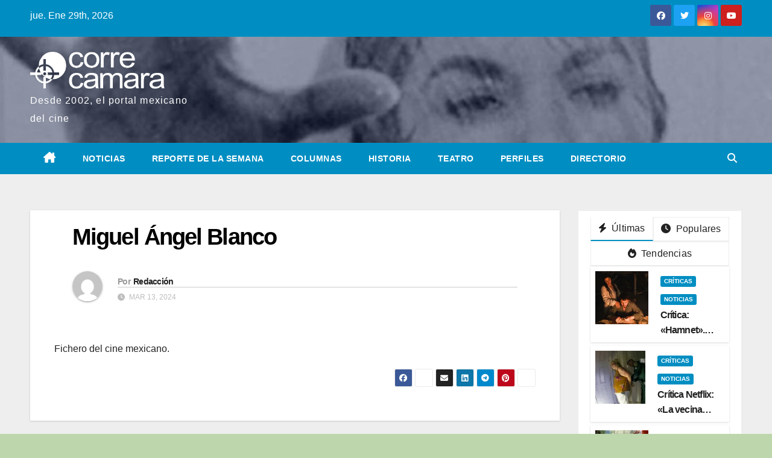

--- FILE ---
content_type: text/html; charset=UTF-8
request_url: https://correcamara.com/perfiles/miguel-angel-blanco/
body_size: 35202
content:
<!DOCTYPE html><html lang="es"><head><script data-no-optimize="1">var litespeed_docref=sessionStorage.getItem("litespeed_docref");litespeed_docref&&(Object.defineProperty(document,"referrer",{get:function(){return litespeed_docref}}),sessionStorage.removeItem("litespeed_docref"));</script> <meta charset="UTF-8"><meta name="viewport" content="width=device-width, initial-scale=1"><link rel="profile" href="https://gmpg.org/xfn/11"><title>Miguel Ángel Blanco</title><meta name='robots' content='max-image-preview:large' /><link rel='dns-prefetch' href='//fonts.googleapis.com' /><link rel="alternate" type="application/rss+xml" title=" &raquo; Feed" href="https://correcamara.com/feed/" /><link rel="alternate" title="oEmbed (JSON)" type="application/json+oembed" href="https://correcamara.com/wp-json/oembed/1.0/embed?url=https%3A%2F%2Fcorrecamara.com%2Fperfiles%2Fmiguel-angel-blanco%2F" /><link rel="alternate" title="oEmbed (XML)" type="text/xml+oembed" href="https://correcamara.com/wp-json/oembed/1.0/embed?url=https%3A%2F%2Fcorrecamara.com%2Fperfiles%2Fmiguel-angel-blanco%2F&#038;format=xml" /><style id='wp-img-auto-sizes-contain-inline-css'>img:is([sizes=auto i],[sizes^="auto," i]){contain-intrinsic-size:3000px 1500px}
/*# sourceURL=wp-img-auto-sizes-contain-inline-css */</style><style id="litespeed-ccss">ul{box-sizing:border-box}:root{--wp--preset--font-size--normal:16px;--wp--preset--font-size--huge:42px}.screen-reader-text{border:0;clip:rect(1px,1px,1px,1px);-webkit-clip-path:inset(50%);clip-path:inset(50%);height:1px;margin:-1px;overflow:hidden;padding:0;position:absolute;width:1px;word-wrap:normal!important}body{--wp--preset--color--black:#000;--wp--preset--color--cyan-bluish-gray:#abb8c3;--wp--preset--color--white:#fff;--wp--preset--color--pale-pink:#f78da7;--wp--preset--color--vivid-red:#cf2e2e;--wp--preset--color--luminous-vivid-orange:#ff6900;--wp--preset--color--luminous-vivid-amber:#fcb900;--wp--preset--color--light-green-cyan:#7bdcb5;--wp--preset--color--vivid-green-cyan:#00d084;--wp--preset--color--pale-cyan-blue:#8ed1fc;--wp--preset--color--vivid-cyan-blue:#0693e3;--wp--preset--color--vivid-purple:#9b51e0;--wp--preset--gradient--vivid-cyan-blue-to-vivid-purple:linear-gradient(135deg,rgba(6,147,227,1) 0%,#9b51e0 100%);--wp--preset--gradient--light-green-cyan-to-vivid-green-cyan:linear-gradient(135deg,#7adcb4 0%,#00d082 100%);--wp--preset--gradient--luminous-vivid-amber-to-luminous-vivid-orange:linear-gradient(135deg,rgba(252,185,0,1) 0%,rgba(255,105,0,1) 100%);--wp--preset--gradient--luminous-vivid-orange-to-vivid-red:linear-gradient(135deg,rgba(255,105,0,1) 0%,#cf2e2e 100%);--wp--preset--gradient--very-light-gray-to-cyan-bluish-gray:linear-gradient(135deg,#eee 0%,#a9b8c3 100%);--wp--preset--gradient--cool-to-warm-spectrum:linear-gradient(135deg,#4aeadc 0%,#9778d1 20%,#cf2aba 40%,#ee2c82 60%,#fb6962 80%,#fef84c 100%);--wp--preset--gradient--blush-light-purple:linear-gradient(135deg,#ffceec 0%,#9896f0 100%);--wp--preset--gradient--blush-bordeaux:linear-gradient(135deg,#fecda5 0%,#fe2d2d 50%,#6b003e 100%);--wp--preset--gradient--luminous-dusk:linear-gradient(135deg,#ffcb70 0%,#c751c0 50%,#4158d0 100%);--wp--preset--gradient--pale-ocean:linear-gradient(135deg,#fff5cb 0%,#b6e3d4 50%,#33a7b5 100%);--wp--preset--gradient--electric-grass:linear-gradient(135deg,#caf880 0%,#71ce7e 100%);--wp--preset--gradient--midnight:linear-gradient(135deg,#020381 0%,#2874fc 100%);--wp--preset--font-size--small:13px;--wp--preset--font-size--medium:20px;--wp--preset--font-size--large:36px;--wp--preset--font-size--x-large:42px;--wp--preset--spacing--20:.44rem;--wp--preset--spacing--30:.67rem;--wp--preset--spacing--40:1rem;--wp--preset--spacing--50:1.5rem;--wp--preset--spacing--60:2.25rem;--wp--preset--spacing--70:3.38rem;--wp--preset--spacing--80:5.06rem;--wp--preset--shadow--natural:6px 6px 9px rgba(0,0,0,.2);--wp--preset--shadow--deep:12px 12px 50px rgba(0,0,0,.4);--wp--preset--shadow--sharp:6px 6px 0px rgba(0,0,0,.2);--wp--preset--shadow--outlined:6px 6px 0px -3px rgba(255,255,255,1),6px 6px rgba(0,0,0,1);--wp--preset--shadow--crisp:6px 6px 0px rgba(0,0,0,1)}:root{--blue:#007bff;--indigo:#6610f2;--purple:#6f42c1;--pink:#e83e8c;--red:#dc3545;--orange:#fd7e14;--yellow:#ffc107;--green:#28a745;--teal:#20c997;--cyan:#17a2b8;--white:#fff;--gray:#6c757d;--gray-dark:#343a40;--primary:#007bff;--secondary:#6c757d;--success:#28a745;--info:#17a2b8;--warning:#ffc107;--danger:#dc3545;--light:#f8f9fa;--dark:#343a40;--breakpoint-xs:0;--breakpoint-sm:576px;--breakpoint-md:768px;--breakpoint-lg:992px;--breakpoint-xl:1200px;--font-family-sans-serif:-apple-system,BlinkMacSystemFont,"Segoe UI",Roboto,"Helvetica Neue",Arial,"Noto Sans",sans-serif,"Apple Color Emoji","Segoe UI Emoji","Segoe UI Symbol","Noto Color Emoji";--font-family-monospace:SFMono-Regular,Menlo,Monaco,Consolas,"Liberation Mono","Courier New",monospace}*,*:before,*:after{box-sizing:border-box}html{font-family:sans-serif;line-height:1.15;-webkit-text-size-adjust:100%}article,aside,header,main,nav{display:block}body{margin:0;font-family:-apple-system,BlinkMacSystemFont,"Segoe UI",Roboto,"Helvetica Neue",Arial,"Noto Sans",sans-serif,"Apple Color Emoji","Segoe UI Emoji","Segoe UI Symbol","Noto Color Emoji";font-size:1rem;font-weight:400;line-height:1.5;color:#212529;text-align:left;background-color:#fff}h1,h4,h5{margin-top:0;margin-bottom:.5rem}p{margin-top:0;margin-bottom:1rem}ul{margin-top:0;margin-bottom:1rem}a{color:#007bff;text-decoration:none;background-color:transparent}a:not([href]){color:inherit;text-decoration:none}img{vertical-align:middle;border-style:none}button{border-radius:0}input,button{margin:0;font-family:inherit;font-size:inherit;line-height:inherit}button,input{overflow:visible}button{text-transform:none}button,[type=button],[type=submit]{-webkit-appearance:button}button::-moz-focus-inner,[type=button]::-moz-focus-inner,[type=submit]::-moz-focus-inner{padding:0;border-style:none}[type=search]{outline-offset:-2px;-webkit-appearance:none}[type=search]::-webkit-search-decoration{-webkit-appearance:none}::-webkit-file-upload-button{font:inherit;-webkit-appearance:button}h1,h4,h5{margin-bottom:.5rem;font-weight:500;line-height:1.2}h1{font-size:2.5rem}h4{font-size:1.5rem}h5{font-size:1.25rem}.small{font-size:80%;font-weight:400}.container-fluid{width:100%;padding-right:15px;padding-left:15px;margin-right:auto;margin-left:auto}.row{display:-ms-flexbox;display:flex;-ms-flex-wrap:wrap;flex-wrap:wrap;margin-right:-15px;margin-left:-15px}.col-sm-4,.col-md-3,.col-md-4,.col-md-6,.col-md-8,.col-lg-3,.col-lg-9,.col-lg-12{position:relative;width:100%;padding-right:15px;padding-left:15px}@media (min-width:576px){.col-sm-4{-ms-flex:0 0 33.333333%;flex:0 0 33.333333%;max-width:33.333333%}}@media (min-width:768px){.col-md-3{-ms-flex:0 0 25%;flex:0 0 25%;max-width:25%}.col-md-4{-ms-flex:0 0 33.333333%;flex:0 0 33.333333%;max-width:33.333333%}.col-md-6{-ms-flex:0 0 50%;flex:0 0 50%;max-width:50%}.col-md-8{-ms-flex:0 0 66.666667%;flex:0 0 66.666667%;max-width:66.666667%}}@media (min-width:992px){.col-lg-3{-ms-flex:0 0 25%;flex:0 0 25%;max-width:25%}.col-lg-9{-ms-flex:0 0 75%;flex:0 0 75%;max-width:75%}.col-lg-12{-ms-flex:0 0 100%;flex:0 0 100%;max-width:100%}}.form-control{display:block;width:100%;height:calc(1.5em + .75rem + 2px);padding:.375rem .75rem;font-size:1rem;font-weight:400;line-height:1.5;color:#495057;background-color:#fff;background-clip:padding-box;border:1px solid #ced4da;border-radius:.25rem}.form-control::-ms-expand{background-color:transparent;border:0}.form-control:-moz-focusring{color:transparent;text-shadow:0 0 0 #495057}.form-control::-webkit-input-placeholder{color:#6c757d;opacity:1}.form-control::-moz-placeholder{color:#6c757d;opacity:1}.form-control:-ms-input-placeholder{color:#6c757d;opacity:1}.form-control::-ms-input-placeholder{color:#6c757d;opacity:1}.btn{display:inline-block;font-weight:400;color:#212529;text-align:center;vertical-align:middle;background-color:transparent;border:1px solid transparent;padding:.375rem .75rem;font-size:1rem;line-height:1.5;border-radius:.25rem}.fade:not(.show){opacity:0}.collapse:not(.show){display:none}.dropdown{position:relative}.dropdown-toggle{white-space:nowrap}.dropdown-toggle:after{display:inline-block;margin-left:.255em;vertical-align:.255em;content:"";border-top:.3em solid;border-right:.3em solid transparent;border-bottom:0;border-left:.3em solid transparent}.dropdown-menu{position:absolute;top:100%;left:0;z-index:1000;display:none;float:left;min-width:10rem;padding:.5rem 0;margin:.125rem 0 0;font-size:1rem;color:#212529;text-align:left;list-style:none;background-color:#fff;background-clip:padding-box;border:1px solid rgba(0,0,0,.15);border-radius:.25rem}.input-group{position:relative;display:-ms-flexbox;display:flex;-ms-flex-wrap:wrap;flex-wrap:wrap;-ms-flex-align:stretch;align-items:stretch;width:100%}.input-group>.form-control{position:relative;-ms-flex:1 1 0%;flex:1 1 0%;min-width:0;margin-bottom:0}.input-group>.form-control:not(:last-child){border-top-right-radius:0;border-bottom-right-radius:0}.nav{display:-ms-flexbox;display:flex;-ms-flex-wrap:wrap;flex-wrap:wrap;padding-left:0;margin-bottom:0;list-style:none}.nav-link{display:block;padding:.5rem 1rem}.nav-tabs{border-bottom:1px solid #dee2e6}.nav-tabs .nav-item{margin-bottom:-1px}.nav-tabs .nav-link{border:1px solid transparent;border-top-left-radius:.25rem;border-top-right-radius:.25rem}.nav-tabs .nav-link.active{color:#495057;background-color:#fff;border-color:#dee2e6 #dee2e6 #fff}.tab-content>.tab-pane{display:none}.tab-content>.active{display:block}.navbar{position:relative;display:-ms-flexbox;display:flex;-ms-flex-wrap:wrap;flex-wrap:wrap;-ms-flex-align:center;align-items:center;-ms-flex-pack:justify;justify-content:space-between;padding:.5rem 1rem}.navbar .container-fluid{display:-ms-flexbox;display:flex;-ms-flex-wrap:wrap;flex-wrap:wrap;-ms-flex-align:center;align-items:center;-ms-flex-pack:justify;justify-content:space-between}.navbar-brand{display:inline-block;padding-top:.3125rem;padding-bottom:.3125rem;margin-right:1rem;font-size:1.25rem;line-height:inherit;white-space:nowrap}.navbar-nav{display:-ms-flexbox;display:flex;-ms-flex-direction:column;flex-direction:column;padding-left:0;margin-bottom:0;list-style:none}.navbar-nav .nav-link{padding-right:0;padding-left:0}.navbar-collapse{-ms-flex-preferred-size:100%;flex-basis:100%;-ms-flex-positive:1;flex-grow:1;-ms-flex-align:center;align-items:center}.navbar-toggler{padding:.25rem .75rem;font-size:1.25rem;line-height:1;background-color:transparent;border:1px solid transparent;border-radius:.25rem}@media (max-width:991.98px){.navbar-expand-lg>.container-fluid{padding-right:0;padding-left:0}}@media (min-width:992px){.navbar-expand-lg{-ms-flex-flow:row nowrap;flex-flow:row nowrap;-ms-flex-pack:start;justify-content:flex-start}.navbar-expand-lg .navbar-nav{-ms-flex-direction:row;flex-direction:row}.navbar-expand-lg .navbar-nav .nav-link{padding-right:.5rem;padding-left:.5rem}.navbar-expand-lg>.container-fluid{-ms-flex-wrap:nowrap;flex-wrap:nowrap}.navbar-expand-lg .navbar-collapse{display:-ms-flexbox!important;display:flex!important;-ms-flex-preferred-size:auto;flex-basis:auto}.navbar-expand-lg .navbar-toggler{display:none}}.media{display:-ms-flexbox;display:flex;-ms-flex-align:start;align-items:flex-start}.media-body{-ms-flex:1;flex:1}.clearfix:after{display:block;clear:both;content:""}.d-none{display:none!important}@media (min-width:768px){.d-md-block{display:block!important}}@media (min-width:992px){.d-lg-block{display:block!important}}.flex-row{-ms-flex-direction:row!important;flex-direction:row!important}.align-items-center{-ms-flex-align:center!important;align-items:center!important}.position-relative{position:relative!important}.my-2{margin-top:.5rem!important}.my-2{margin-bottom:.5rem!important}.mb-3{margin-bottom:1rem!important}.pr-2{padding-right:.5rem!important}.pr-3{padding-right:1rem!important}.pl-3{padding-left:1rem!important}.mr-auto{margin-right:auto!important}.ml-auto{margin-left:auto!important}@media (min-width:992px){.my-lg-0{margin-top:0!important}.my-lg-0{margin-bottom:0!important}}.navbar-wp .dropdown-menu.searchinner .btn{border:medium none;border-radius:0 4px 4px 0;height:40px;line-height:25px;padding:5px 15px}.mg-search-box .dropdown-toggle:after{display:none}.m-header{display:none}.mobilehomebtn{width:30px;text-align:center;line-height:30px;height:30px}p a{text-decoration:underline}@media screen and (max-width:767px) and (min-width:240px){.mg-headwidget .navbar-wp .navbar-nav>li>a{position:relative;border-bottom:1px solid rgba(225,225,225,.4)}}@media (max-width:991.98px){.m-header{width:100%;padding-right:15px;padding-left:15px;display:flex;justify-content:space-between}}.fa{font-family:var(--fa-style-family,"Font Awesome 6 Free");font-weight:var(--fa-style,900)}.fa,.fa-brands,.fa-solid,.fab,.fas{-moz-osx-font-smoothing:grayscale;-webkit-font-smoothing:antialiased;display:var(--fa-display,inline-block);font-style:normal;font-variant:normal;line-height:1;text-rendering:auto}.fa-solid,.fas{font-family:"Font Awesome 6 Free"}.fa-brands,.fab{font-family:"Font Awesome 6 Brands"}.fa-bars:before{content:"\f0c9"}.fa-fire:before{content:"\f06d"}.fa-house-chimney:before{content:"\e3af"}.fa-envelope:before{content:"\f0e0"}.fa-clock:before{content:"\f017"}.fa-home:before{content:"\f015"}.fa-bolt:before{content:"\f0e7"}.fa-search:before{content:"\f002"}.fa-angle-up:before{content:"\f106"}.fa-print:before{content:"\f02f"}:host,:root{--fa-style-family-brands:"Font Awesome 6 Brands";--fa-font-brands:normal 400 1em/1 "Font Awesome 6 Brands"}.fa-brands,.fab{font-weight:400}.fa-x-twitter:before{content:"\e61b"}.fa-linkedin:before{content:"\f08c"}.fa-facebook:before{content:"\f09a"}.fa-twitter:before{content:"\f099"}.fa-pinterest:before{content:"\f0d2"}.fa-telegram:before{content:"\f2c6"}:host,:root{--fa-font-regular:normal 400 1em/1 "Font Awesome 6 Free"}:host,:root{--fa-style-family-classic:"Font Awesome 6 Free";--fa-font-solid:normal 900 1em/1 "Font Awesome 6 Free"}.fa-solid,.fas{font-weight:900}.site-title{font-size:34px;margin-bottom:0;font-weight:700;font-family:'Montserrat',sans-serif;letter-spacing:-.05em;line-height:1.3}.navbar-header .site-description{letter-spacing:1.2px;margin-bottom:0}.m-header{display:none}.mg-head-detail{padding:8px 0}.mg-head-detail .info-left{display:block;float:left;margin:0;padding:0}.mg-head-detail .info-left li{display:inline-block;margin-right:15px;padding:0;line-height:35px}.info-right{display:block;float:right;margin:0;padding:0}.info-right li{display:inline-block;padding:0}.mg-head-detail .info-right i{font-size:14px;padding-right:10px}.mg-nav-widget-area{padding-bottom:0}.mg-nav-widget-area .site-branding-text .site-title{margin-bottom:5px}.mg-menu-full{position:relative}.mg-headwidget .navbar-wp{position:inherit;left:0;right:0;top:0;margin:0;z-index:999;border-radius:0}.mg-headwidget .navbar-wp .navbar-nav>li>a{padding:10px 22px;font-size:14px;text-transform:uppercase;font-family:'Montserrat',sans-serif;line-height:2.3}.navbar-wp .navbar-nav>li>a.homebtn span{font-size:18px;line-height:.98}.mg-nav-widget-area-back{background-position:center;background-size:cover;background-repeat:no-repeat}.mg-nav-widget-area-back .inner{width:100%;padding:25px 0}.mg-headwidget .navbar-brand{padding:0}.navbar-wp{margin:0;padding:0;border:none;border-radius:0;z-index:1000}.navbar-brand{font-size:26px;height:auto;line-height:25px;margin-right:50px;padding:15px 0;text-shadow:2px 2px 1px rgba(150,150,183,.18);display:inherit}.navbar-wp .navbar-nav>li>a{padding:30px 16px;margin-right:0;font-size:16px;letter-spacing:.5px;margin-bottom:0;font-weight:600;text-transform:capitalize;display:block}.navbar-wp .navbar-nav>.active>a{background:0 0}.navbar-wp .dropdown-menu{min-width:250px;padding:0;border:none;border-radius:0;z-index:10;right:auto;left:0}.navbar-wp .dropdown-menu.searchinner{left:inherit!important;right:0!important;padding:10px}.navbar-wp .dropdown-menu.searchinner .btn{border:medium none;border-radius:0 4px 4px 0;height:40px;line-height:25px;padding:5px 15px}.mg-search-box .dropdown-toggle:after{display:none}.mobilehomebtn{display:none;width:30px;text-align:center;line-height:30px;height:30px}body{padding:0;margin:0;font-family:'Work Sans',sans-serif;font-size:16px;-webkit-font-smoothing:antialiased;font-weight:400;line-height:30px;word-wrap:break-word}.container-fluid{padding-right:50px;padding-left:50px}input[type=search]{border-radius:0;margin-bottom:20px;box-shadow:inherit;padding:6px 12px;line-height:40px;border-width:2px;border-style:solid;width:100%}button{padding:5px 35px;line-height:30px;border-radius:4px;font-weight:700;font-size:14px;border-width:1px;border-style:solid;box-shadow:0 2px 2px 0 rgba(0,0,0,.14),0 3px 1px -2px rgba(0,0,0,.2),0 1px 5px 0 rgba(0,0,0,.12)}.form-control{border-radius:0;margin-bottom:20px;box-shadow:inherit;padding:6px 12px;line-height:40px;border-width:2px;border-style:solid;height:40px}.avatar{border-radius:50px}#content{padding-top:60px;padding-bottom:60px}h1{font-size:34px;line-height:1.3}h4{font-size:24px;line-height:1.3}h5{font-size:20px;line-height:1.3}h1,h4,h5{font-weight:700;font-family:'Montserrat',sans-serif;letter-spacing:-.05em;line-height:1.3;margin:0 0 1.4rem}img{height:auto;max-width:100%}.btn{padding:2px 26px;line-height:30px;overflow:hidden;position:relative;border-radius:4px;font-weight:700;display:inline-block;border-width:2px;border-style:solid}.mg-blog-post-box{margin-bottom:50px;padding:0;box-shadow:0 1px 3px rgba(0,0,0,.15);background:#fff}.mg-blog-post-box .small{font-size:16px;line-height:25px;font-weight:400;padding:20px}.mg-blog-post-box .small.single{line-height:27px;padding:20px 40px 40px;font-size:16px}.mg-blog-post-box .small>p{margin-bottom:20px}.mg-blog-date{padding:0;font-size:12px;margin-right:14px;font-weight:500;text-transform:uppercase}.mg-blog-post-box h1.title.single{overflow:inherit;display:inherit}.mg-blog-category{margin:0;width:auto}.mg-blog-category a{display:inline-block;font-size:10px;padding:4px 6px;line-height:10px;text-transform:uppercase;font-weight:700;border-radius:3px;margin-right:5px}.mg-blog-post-box .mg-header{padding:20px 70px}.mg-blog-post-box .mg-header h1{font-size:38px;font-weight:800}.mg-blog-post-box .mg-header h4{font-size:14px;font-weight:700;border-bottom:1px solid #ccc;margin-bottom:0}.mg-blog-post-box .mg-header .mg-author-pic img{width:50px;height:50px}.mg-blog-post-box .mg-header .mg-blog-date i{padding-right:4px}.mg-blog-post-box .mg-header .mg-info-author-block{border:none;box-shadow:inherit;margin:0;padding:10px 0}.mg-info-author-block{margin-bottom:30px;margin-top:-20px;padding:20px 40px;box-shadow:0 1px 3px rgba(0,0,0,.15);align-items:center}.mg-info-author-block h4{font-size:24px;font-weight:700}.mg-info-author-block h4 span{font-size:14px;padding-right:5px}.mg-info-author-block .mg-author-pic img{margin:0 25px 15px 0;float:left;border-radius:50%;box-shadow:0 2px 2px 0 rgba(0,0,0,.14),0 3px 1px -2px rgba(0,0,0,.2),0 1px 5px 0 rgba(0,0,0,.12);width:80px;height:80px}.top-right-area .mg-posts-sec{padding:0;margin:0}.top-right-area .nav-tabs{border-bottom:none}.top-right-area .nav-tabs>li>a{margin-right:0;border-bottom-width:2px;border-style:solid;border-radius:0;color:#212121;background:#fff;padding:8px;line-height:1.42857143;display:block}.top-right-area .nav-tabs>li>a i{margin-right:4px}.top-right-area .nav-tabs>li{text-align:center;flex-grow:1}.top-right-area .nav-tabs .nav-link.active{border-bottom-width:2px;border-style:solid;border-top:none}.top-right-area .mg-posts-sec-inner .small-list-post .small-post{overflow:hidden}.top-right-area .mg-posts-sec-inner .small-list-post .small-post{margin-bottom:6px;min-height:103px}.top-right-area .mg-posts-sec-inner .small-list-post .mg-blog-category{margin:0}.title_small_post{overflow-y:hidden}.mg-sidebar .newsup_tabbed_posts_widget .tabbed-head ul li{border:none;padding:0;margin-bottom:0}.top-right-area .nav-tabs li.tab-categorised a{border-top-width:1px;border-right-width:1px;border-left-width:1px}.mg-posts-sec{margin:0 0 30px;background-color:transparent;position:relative;padding:0}.mg-posts-sec-inner img{max-width:100%;height:auto}.mg-posts-sec-inner .img-small-post{height:88px;width:88px;float:left;margin-right:20px}.mg-posts-sec-inner .small-list-post .small-post{list-style:none;padding:8px;margin-bottom:20px;box-shadow:0 1px 3px rgba(0,0,0,.15)}.mg-posts-sec-inner .small-list-post .small-post:last-child{border-bottom:none}.mg-posts-sec-inner .small-list-post .mg-blog-category{margin:10px 0 5px}.mg-posts-sec-inner .small-list-post img{height:100%;object-fit:cover}.small-post{display:flex}.small-post .small-post-content{flex:1}.small-post .img-small-post{width:88px;height:88px;margin-right:20px;display:flex;justify-content:center;align-items:center;overflow:hidden}.small-post img,.small-post .img-small-post a{height:100%!important;object-fit:cover}.small-post{list-style:none;padding:8px;margin-bottom:20px;box-shadow:0 1px 3px rgba(0,0,0,.15)}.small-list-post h5{margin:0;line-height:25px;font-weight:700;font-size:16px;padding-right:8px}.title_small_post{display:block;display:-webkit-box;-webkit-line-clamp:2;-webkit-box-orient:vertical;overflow:hidden;text-overflow:ellipsis}.mg-sidebar .mg-widget{margin-bottom:30px;padding:10px 20px;border-radius:0;border-width:1px;border-style:solid;overflow-x:hidden}.mg-sidebar .mg-widget ul{padding:0;list-style:none}.mg-sidebar .mg-widget ul li:last-child{border:none;padding-bottom:0;margin-bottom:0}.mg-sidebar .mg-widget ul li{display:block;letter-spacing:.2px;line-height:22px;margin:0 0 10px;overflow:hidden;padding:0;border-width:0 0 1px;border-style:solid}.mg-sidebar .mg-widget ul li{padding:10px 0;position:relative}.mg-social{padding:0;margin:0}.mg-social li{display:inline-block!important;margin-right:0;border-bottom:none!important}.mg-social li span.icon-soci{display:inline-block;float:left;height:35px;line-height:35px;margin:0;text-align:center;width:35px;border-radius:3px}.mg-social li span.icon-soci i{font-size:14px;padding:0}.ta_upscr{bottom:2%;display:none;height:40px;opacity:1;overflow:hidden;position:fixed;right:10px;text-align:center;width:40px;z-index:9999;border-radius:3px;border-width:2px;border-style:solid;box-shadow:0 2px 2px 0 rgba(0,0,0,.14),0 3px 1px -2px rgba(0,0,0,.2),0 1px 5px 0 rgba(0,0,0,.12)}.ta_upscr i{font-size:16px;line-height:40px}.screen-reader-text{border:0;clip:rect(1px,1px,1px,1px);clip-path:inset(50%);height:1px;margin:-1px;overflow:hidden;padding:0;position:absolute!important;width:1px;word-wrap:normal!important}.post-share-icons a{float:left;margin-left:4px;border:1px solid #ebebeb;border-radius:3px;box-sizing:border-box;width:30px;height:30px;color:var(--post-share-color,var(--share-icons-color));font-size:13px;line-height:29px;text-align:center}.post-share{display:flex;width:100%;justify-content:flex-end}.post-share-icons i{line-height:inherit;color:#fff}.m-header button[aria-expanded=false] .fa-bars:before{content:"\f0c9"}input[type=search]{margin-bottom:15px}@media (max-width:991.98px){li.active.home{display:none}.m-header{width:100%;padding-right:15px;padding-left:15px;display:flex;justify-content:space-between}.mobilehomebtn{display:block}.m-header .navbar-toggler{margin-top:.5rem;margin-bottom:.5rem;padding:.5rem .75rem;box-shadow:none}}@media screen and (min-width:240px) and (max-width:767px){.mg-head-detail .info-right,.mg-head-detail .info-left{float:none;text-align:center}.navbar-brand{margin-right:unset}.mg-posts-sec{margin-top:20px}.mg-sidebar .mg-widget{margin-bottom:20px}.top-right-area .nav-tabs>li>a i{display:inherit}.top-right-area .nav-tabs>li>a{display:block}.mg-blog-post-box .mg-header{padding:30px 20px}.mg-blog-post-box .small.single{padding:20px 30px}.mg-blog-post-box .post-share{justify-content:center}.mg-blog-post-box .mg-info-author-block{padding:30px 20px}.navbar-wp .navbar-nav>li>a{padding:10px 16px}.navbar-wp .navbar-nav>.active>a{border-bottom:none}.mg-headwidget .navbar-wp .navbar-nav>li>a{padding:12px 16px}.mg-sidebar{margin:20px 0 0}.text-center-xs{text-align:center}.col-md-4{margin-bottom:15px}li.active.home{display:none}}@media (min-width:768px) and (max-width:991px){.navbar-header{float:none}}@media only screen and (min-width:320px) and (max-width:480px){.mg-head-detail .info-left{float:none;text-align:center;margin:0;float:none}.mg-head-detail .info-right{float:none;text-align:center;margin:0;float:none}.navbar-wp .navbar-nav>li>a{padding:12px}.navbar-wp .mg-search-box{float:left}}@media screen and (min-width:240px) and (max-width:1179px){.container-fluid{padding-right:15px;padding-left:15px}}@media (min-width:508px) and (max-width:991px){.mg-nav-widget-area .site-title a{font-size:31px}.mg-nav-widget-area .site-branding-text .site-title a{font-size:30px}}@media only screen and (max-width:640px){.mg-nav-widget-area .site-branding-text .site-title a{font-size:30px}}.navbar-wp .dropdown-menu.searchinner .btn{border:medium none;border-radius:0 4px 4px 0;height:40px;line-height:25px;padding:5px 15px}.mg-search-box .dropdown-toggle:after{display:none}.m-header{display:none}.mobilehomebtn{width:30px;text-align:center;line-height:30px;height:30px}p a{text-decoration:underline}@media screen and (max-width:767px) and (min-width:240px){.mg-headwidget .navbar-wp .navbar-nav>li>a{position:relative;border-bottom:1px solid rgba(225,225,225,.4)}}@media (max-width:991.98px){.m-header{width:100%;padding-right:15px;padding-left:15px;display:flex;justify-content:space-between}}.mg-headwidget .mg-head-detail{background:#008ec2}.mg-head-detail .info-left li{color:#fff}.site-title a,.site-description{color:#fff}.mg-headwidget .navbar-wp{background:#008ec2}.mg-headwidget .navbar-header .navbar-brand{color:#222}.mg-headwidget .navbar-wp .navbar-nav>li>a{color:#fff}.mg-headwidget .navbar-wp .navbar-nav>.active>a{color:#fff;background:#008ec2}a.newsup-categories.category-color-1{background:#008ec2}.navbar-wp .dropdown-menu{background:#1f2024}.mg-search-box .btn{background:#008ec2;border-color:#008ec2;color:#fff}.mg-search-box a{color:#fff}.mobilehomebtn{background:#008ec2;color:#fff}.wrapper{background:#eee}body{color:#222}button{background:#008ec2;border-color:#008ec2;color:#fff}a{color:#008ec2}.top-right-area .nav-tabs>li>a{border-color:#eee;color:#212121;background:#fff}.top-right-area .nav-tabs .nav-link.active{color:#212121;background-color:#fff;border-color:#eee;border-bottom-color:#008ec2}.title_small_post h5 a{color:#212121}.mg-blog-post-box .mg-header h1 a{color:#000}.mg-blog-post-box .small{color:#222}.mg-blog-category a{color:#fff;background:#008ec2}.mg-blog-date{color:#bdbdbd}.mg-info-author-block{background:#fff;border-color:#eaeaea;color:#222}.mg-info-author-block a{color:#212121}.mg-info-author-block h4{color:#333}.mg-info-author-block h4 span{color:#999}.mg-sidebar .mg-widget{background:#fff;border-color:#eee}.mg-sidebar .mg-widget ul li{border-color:#eee}.mg-sidebar .mg-widget ul li a{color:#222}h1,h4,h5{color:#212121}.facebook{background:#3b5998;color:#fff}.twitter{background:#1da1f2;color:#fff}.linkedin{background:#0e76a8;color:#fff}.pinterest{background:#bd081c;color:#fff}.email{background:#222;color:#fff}.telegram{background:#08c;color:#fff}.ta_upscr{background:#008ec2;border-color:#008ec2;color:#fff!important}.form-control{border-color:#eef3fb}.wrapper{background-color:bdd6ab}body .site-title a,body .site-description{color:#fff}.site-branding-text .site-title a{font-size:px}@media only screen and (max-width:640px){.site-branding-text .site-title a{font-size:40px}}@media only screen and (max-width:375px){.site-branding-text .site-title a{font-size:32px}}body.custom-background{background-color:#bdd6ab}</style><link rel="preload" data-asynced="1" data-optimized="2" as="style" onload="this.onload=null;this.rel='stylesheet'" href="https://correcamara.com/wp-content/litespeed/css/9341622fb79c90b3e153f005a8f3b03e.css?ver=6c89e" /><script data-optimized="1" type="litespeed/javascript" data-src="https://correcamara.com/wp-content/plugins/litespeed-cache/assets/js/css_async.min.js"></script> <style id='wp-block-archives-inline-css'>.wp-block-archives{box-sizing:border-box}.wp-block-archives-dropdown label{display:block}
/*# sourceURL=https://correcamara.com/wp-includes/blocks/archives/style.min.css */</style><style id='wp-block-gallery-inline-css'>.blocks-gallery-grid:not(.has-nested-images),.wp-block-gallery:not(.has-nested-images){display:flex;flex-wrap:wrap;list-style-type:none;margin:0;padding:0}.blocks-gallery-grid:not(.has-nested-images) .blocks-gallery-image,.blocks-gallery-grid:not(.has-nested-images) .blocks-gallery-item,.wp-block-gallery:not(.has-nested-images) .blocks-gallery-image,.wp-block-gallery:not(.has-nested-images) .blocks-gallery-item{display:flex;flex-direction:column;flex-grow:1;justify-content:center;margin:0 1em 1em 0;position:relative;width:calc(50% - 1em)}.blocks-gallery-grid:not(.has-nested-images) .blocks-gallery-image:nth-of-type(2n),.blocks-gallery-grid:not(.has-nested-images) .blocks-gallery-item:nth-of-type(2n),.wp-block-gallery:not(.has-nested-images) .blocks-gallery-image:nth-of-type(2n),.wp-block-gallery:not(.has-nested-images) .blocks-gallery-item:nth-of-type(2n){margin-right:0}.blocks-gallery-grid:not(.has-nested-images) .blocks-gallery-image figure,.blocks-gallery-grid:not(.has-nested-images) .blocks-gallery-item figure,.wp-block-gallery:not(.has-nested-images) .blocks-gallery-image figure,.wp-block-gallery:not(.has-nested-images) .blocks-gallery-item figure{align-items:flex-end;display:flex;height:100%;justify-content:flex-start;margin:0}.blocks-gallery-grid:not(.has-nested-images) .blocks-gallery-image img,.blocks-gallery-grid:not(.has-nested-images) .blocks-gallery-item img,.wp-block-gallery:not(.has-nested-images) .blocks-gallery-image img,.wp-block-gallery:not(.has-nested-images) .blocks-gallery-item img{display:block;height:auto;max-width:100%;width:auto}.blocks-gallery-grid:not(.has-nested-images) .blocks-gallery-image figcaption,.blocks-gallery-grid:not(.has-nested-images) .blocks-gallery-item figcaption,.wp-block-gallery:not(.has-nested-images) .blocks-gallery-image figcaption,.wp-block-gallery:not(.has-nested-images) .blocks-gallery-item figcaption{background:linear-gradient(0deg,#000000b3,#0000004d 70%,#0000);bottom:0;box-sizing:border-box;color:#fff;font-size:.8em;margin:0;max-height:100%;overflow:auto;padding:3em .77em .7em;position:absolute;text-align:center;width:100%;z-index:2}.blocks-gallery-grid:not(.has-nested-images) .blocks-gallery-image figcaption img,.blocks-gallery-grid:not(.has-nested-images) .blocks-gallery-item figcaption img,.wp-block-gallery:not(.has-nested-images) .blocks-gallery-image figcaption img,.wp-block-gallery:not(.has-nested-images) .blocks-gallery-item figcaption img{display:inline}.blocks-gallery-grid:not(.has-nested-images) figcaption,.wp-block-gallery:not(.has-nested-images) figcaption{flex-grow:1}.blocks-gallery-grid:not(.has-nested-images).is-cropped .blocks-gallery-image a,.blocks-gallery-grid:not(.has-nested-images).is-cropped .blocks-gallery-image img,.blocks-gallery-grid:not(.has-nested-images).is-cropped .blocks-gallery-item a,.blocks-gallery-grid:not(.has-nested-images).is-cropped .blocks-gallery-item img,.wp-block-gallery:not(.has-nested-images).is-cropped .blocks-gallery-image a,.wp-block-gallery:not(.has-nested-images).is-cropped .blocks-gallery-image img,.wp-block-gallery:not(.has-nested-images).is-cropped .blocks-gallery-item a,.wp-block-gallery:not(.has-nested-images).is-cropped .blocks-gallery-item img{flex:1;height:100%;object-fit:cover;width:100%}.blocks-gallery-grid:not(.has-nested-images).columns-1 .blocks-gallery-image,.blocks-gallery-grid:not(.has-nested-images).columns-1 .blocks-gallery-item,.wp-block-gallery:not(.has-nested-images).columns-1 .blocks-gallery-image,.wp-block-gallery:not(.has-nested-images).columns-1 .blocks-gallery-item{margin-right:0;width:100%}@media (min-width:600px){.blocks-gallery-grid:not(.has-nested-images).columns-3 .blocks-gallery-image,.blocks-gallery-grid:not(.has-nested-images).columns-3 .blocks-gallery-item,.wp-block-gallery:not(.has-nested-images).columns-3 .blocks-gallery-image,.wp-block-gallery:not(.has-nested-images).columns-3 .blocks-gallery-item{margin-right:1em;width:calc(33.33333% - .66667em)}.blocks-gallery-grid:not(.has-nested-images).columns-4 .blocks-gallery-image,.blocks-gallery-grid:not(.has-nested-images).columns-4 .blocks-gallery-item,.wp-block-gallery:not(.has-nested-images).columns-4 .blocks-gallery-image,.wp-block-gallery:not(.has-nested-images).columns-4 .blocks-gallery-item{margin-right:1em;width:calc(25% - .75em)}.blocks-gallery-grid:not(.has-nested-images).columns-5 .blocks-gallery-image,.blocks-gallery-grid:not(.has-nested-images).columns-5 .blocks-gallery-item,.wp-block-gallery:not(.has-nested-images).columns-5 .blocks-gallery-image,.wp-block-gallery:not(.has-nested-images).columns-5 .blocks-gallery-item{margin-right:1em;width:calc(20% - .8em)}.blocks-gallery-grid:not(.has-nested-images).columns-6 .blocks-gallery-image,.blocks-gallery-grid:not(.has-nested-images).columns-6 .blocks-gallery-item,.wp-block-gallery:not(.has-nested-images).columns-6 .blocks-gallery-image,.wp-block-gallery:not(.has-nested-images).columns-6 .blocks-gallery-item{margin-right:1em;width:calc(16.66667% - .83333em)}.blocks-gallery-grid:not(.has-nested-images).columns-7 .blocks-gallery-image,.blocks-gallery-grid:not(.has-nested-images).columns-7 .blocks-gallery-item,.wp-block-gallery:not(.has-nested-images).columns-7 .blocks-gallery-image,.wp-block-gallery:not(.has-nested-images).columns-7 .blocks-gallery-item{margin-right:1em;width:calc(14.28571% - .85714em)}.blocks-gallery-grid:not(.has-nested-images).columns-8 .blocks-gallery-image,.blocks-gallery-grid:not(.has-nested-images).columns-8 .blocks-gallery-item,.wp-block-gallery:not(.has-nested-images).columns-8 .blocks-gallery-image,.wp-block-gallery:not(.has-nested-images).columns-8 .blocks-gallery-item{margin-right:1em;width:calc(12.5% - .875em)}.blocks-gallery-grid:not(.has-nested-images).columns-1 .blocks-gallery-image:nth-of-type(1n),.blocks-gallery-grid:not(.has-nested-images).columns-1 .blocks-gallery-item:nth-of-type(1n),.blocks-gallery-grid:not(.has-nested-images).columns-2 .blocks-gallery-image:nth-of-type(2n),.blocks-gallery-grid:not(.has-nested-images).columns-2 .blocks-gallery-item:nth-of-type(2n),.blocks-gallery-grid:not(.has-nested-images).columns-3 .blocks-gallery-image:nth-of-type(3n),.blocks-gallery-grid:not(.has-nested-images).columns-3 .blocks-gallery-item:nth-of-type(3n),.blocks-gallery-grid:not(.has-nested-images).columns-4 .blocks-gallery-image:nth-of-type(4n),.blocks-gallery-grid:not(.has-nested-images).columns-4 .blocks-gallery-item:nth-of-type(4n),.blocks-gallery-grid:not(.has-nested-images).columns-5 .blocks-gallery-image:nth-of-type(5n),.blocks-gallery-grid:not(.has-nested-images).columns-5 .blocks-gallery-item:nth-of-type(5n),.blocks-gallery-grid:not(.has-nested-images).columns-6 .blocks-gallery-image:nth-of-type(6n),.blocks-gallery-grid:not(.has-nested-images).columns-6 .blocks-gallery-item:nth-of-type(6n),.blocks-gallery-grid:not(.has-nested-images).columns-7 .blocks-gallery-image:nth-of-type(7n),.blocks-gallery-grid:not(.has-nested-images).columns-7 .blocks-gallery-item:nth-of-type(7n),.blocks-gallery-grid:not(.has-nested-images).columns-8 .blocks-gallery-image:nth-of-type(8n),.blocks-gallery-grid:not(.has-nested-images).columns-8 .blocks-gallery-item:nth-of-type(8n),.wp-block-gallery:not(.has-nested-images).columns-1 .blocks-gallery-image:nth-of-type(1n),.wp-block-gallery:not(.has-nested-images).columns-1 .blocks-gallery-item:nth-of-type(1n),.wp-block-gallery:not(.has-nested-images).columns-2 .blocks-gallery-image:nth-of-type(2n),.wp-block-gallery:not(.has-nested-images).columns-2 .blocks-gallery-item:nth-of-type(2n),.wp-block-gallery:not(.has-nested-images).columns-3 .blocks-gallery-image:nth-of-type(3n),.wp-block-gallery:not(.has-nested-images).columns-3 .blocks-gallery-item:nth-of-type(3n),.wp-block-gallery:not(.has-nested-images).columns-4 .blocks-gallery-image:nth-of-type(4n),.wp-block-gallery:not(.has-nested-images).columns-4 .blocks-gallery-item:nth-of-type(4n),.wp-block-gallery:not(.has-nested-images).columns-5 .blocks-gallery-image:nth-of-type(5n),.wp-block-gallery:not(.has-nested-images).columns-5 .blocks-gallery-item:nth-of-type(5n),.wp-block-gallery:not(.has-nested-images).columns-6 .blocks-gallery-image:nth-of-type(6n),.wp-block-gallery:not(.has-nested-images).columns-6 .blocks-gallery-item:nth-of-type(6n),.wp-block-gallery:not(.has-nested-images).columns-7 .blocks-gallery-image:nth-of-type(7n),.wp-block-gallery:not(.has-nested-images).columns-7 .blocks-gallery-item:nth-of-type(7n),.wp-block-gallery:not(.has-nested-images).columns-8 .blocks-gallery-image:nth-of-type(8n),.wp-block-gallery:not(.has-nested-images).columns-8 .blocks-gallery-item:nth-of-type(8n){margin-right:0}}.blocks-gallery-grid:not(.has-nested-images) .blocks-gallery-image:last-child,.blocks-gallery-grid:not(.has-nested-images) .blocks-gallery-item:last-child,.wp-block-gallery:not(.has-nested-images) .blocks-gallery-image:last-child,.wp-block-gallery:not(.has-nested-images) .blocks-gallery-item:last-child{margin-right:0}.blocks-gallery-grid:not(.has-nested-images).alignleft,.blocks-gallery-grid:not(.has-nested-images).alignright,.wp-block-gallery:not(.has-nested-images).alignleft,.wp-block-gallery:not(.has-nested-images).alignright{max-width:420px;width:100%}.blocks-gallery-grid:not(.has-nested-images).aligncenter .blocks-gallery-item figure,.wp-block-gallery:not(.has-nested-images).aligncenter .blocks-gallery-item figure{justify-content:center}.wp-block-gallery:not(.is-cropped) .blocks-gallery-item{align-self:flex-start}figure.wp-block-gallery.has-nested-images{align-items:normal}.wp-block-gallery.has-nested-images figure.wp-block-image:not(#individual-image){margin:0;width:calc(50% - var(--wp--style--unstable-gallery-gap, 16px)/2)}.wp-block-gallery.has-nested-images figure.wp-block-image{box-sizing:border-box;display:flex;flex-direction:column;flex-grow:1;justify-content:center;max-width:100%;position:relative}.wp-block-gallery.has-nested-images figure.wp-block-image>a,.wp-block-gallery.has-nested-images figure.wp-block-image>div{flex-direction:column;flex-grow:1;margin:0}.wp-block-gallery.has-nested-images figure.wp-block-image img{display:block;height:auto;max-width:100%!important;width:auto}.wp-block-gallery.has-nested-images figure.wp-block-image figcaption,.wp-block-gallery.has-nested-images figure.wp-block-image:has(figcaption):before{bottom:0;left:0;max-height:100%;position:absolute;right:0}.wp-block-gallery.has-nested-images figure.wp-block-image:has(figcaption):before{backdrop-filter:blur(3px);content:"";height:100%;-webkit-mask-image:linear-gradient(0deg,#000 20%,#0000);mask-image:linear-gradient(0deg,#000 20%,#0000);max-height:40%;pointer-events:none}.wp-block-gallery.has-nested-images figure.wp-block-image figcaption{box-sizing:border-box;color:#fff;font-size:13px;margin:0;overflow:auto;padding:1em;text-align:center;text-shadow:0 0 1.5px #000}.wp-block-gallery.has-nested-images figure.wp-block-image figcaption::-webkit-scrollbar{height:12px;width:12px}.wp-block-gallery.has-nested-images figure.wp-block-image figcaption::-webkit-scrollbar-track{background-color:initial}.wp-block-gallery.has-nested-images figure.wp-block-image figcaption::-webkit-scrollbar-thumb{background-clip:padding-box;background-color:initial;border:3px solid #0000;border-radius:8px}.wp-block-gallery.has-nested-images figure.wp-block-image figcaption:focus-within::-webkit-scrollbar-thumb,.wp-block-gallery.has-nested-images figure.wp-block-image figcaption:focus::-webkit-scrollbar-thumb,.wp-block-gallery.has-nested-images figure.wp-block-image figcaption:hover::-webkit-scrollbar-thumb{background-color:#fffc}.wp-block-gallery.has-nested-images figure.wp-block-image figcaption{scrollbar-color:#0000 #0000;scrollbar-gutter:stable both-edges;scrollbar-width:thin}.wp-block-gallery.has-nested-images figure.wp-block-image figcaption:focus,.wp-block-gallery.has-nested-images figure.wp-block-image figcaption:focus-within,.wp-block-gallery.has-nested-images figure.wp-block-image figcaption:hover{scrollbar-color:#fffc #0000}.wp-block-gallery.has-nested-images figure.wp-block-image figcaption{will-change:transform}@media (hover:none){.wp-block-gallery.has-nested-images figure.wp-block-image figcaption{scrollbar-color:#fffc #0000}}.wp-block-gallery.has-nested-images figure.wp-block-image figcaption{background:linear-gradient(0deg,#0006,#0000)}.wp-block-gallery.has-nested-images figure.wp-block-image figcaption img{display:inline}.wp-block-gallery.has-nested-images figure.wp-block-image figcaption a{color:inherit}.wp-block-gallery.has-nested-images figure.wp-block-image.has-custom-border img{box-sizing:border-box}.wp-block-gallery.has-nested-images figure.wp-block-image.has-custom-border>a,.wp-block-gallery.has-nested-images figure.wp-block-image.has-custom-border>div,.wp-block-gallery.has-nested-images figure.wp-block-image.is-style-rounded>a,.wp-block-gallery.has-nested-images figure.wp-block-image.is-style-rounded>div{flex:1 1 auto}.wp-block-gallery.has-nested-images figure.wp-block-image.has-custom-border figcaption,.wp-block-gallery.has-nested-images figure.wp-block-image.is-style-rounded figcaption{background:none;color:inherit;flex:initial;margin:0;padding:10px 10px 9px;position:relative;text-shadow:none}.wp-block-gallery.has-nested-images figure.wp-block-image.has-custom-border:before,.wp-block-gallery.has-nested-images figure.wp-block-image.is-style-rounded:before{content:none}.wp-block-gallery.has-nested-images figcaption{flex-basis:100%;flex-grow:1;text-align:center}.wp-block-gallery.has-nested-images:not(.is-cropped) figure.wp-block-image:not(#individual-image){margin-bottom:auto;margin-top:0}.wp-block-gallery.has-nested-images.is-cropped figure.wp-block-image:not(#individual-image){align-self:inherit}.wp-block-gallery.has-nested-images.is-cropped figure.wp-block-image:not(#individual-image)>a,.wp-block-gallery.has-nested-images.is-cropped figure.wp-block-image:not(#individual-image)>div:not(.components-drop-zone){display:flex}.wp-block-gallery.has-nested-images.is-cropped figure.wp-block-image:not(#individual-image) a,.wp-block-gallery.has-nested-images.is-cropped figure.wp-block-image:not(#individual-image) img{flex:1 0 0%;height:100%;object-fit:cover;width:100%}.wp-block-gallery.has-nested-images.columns-1 figure.wp-block-image:not(#individual-image){width:100%}@media (min-width:600px){.wp-block-gallery.has-nested-images.columns-3 figure.wp-block-image:not(#individual-image){width:calc(33.33333% - var(--wp--style--unstable-gallery-gap, 16px)*.66667)}.wp-block-gallery.has-nested-images.columns-4 figure.wp-block-image:not(#individual-image){width:calc(25% - var(--wp--style--unstable-gallery-gap, 16px)*.75)}.wp-block-gallery.has-nested-images.columns-5 figure.wp-block-image:not(#individual-image){width:calc(20% - var(--wp--style--unstable-gallery-gap, 16px)*.8)}.wp-block-gallery.has-nested-images.columns-6 figure.wp-block-image:not(#individual-image){width:calc(16.66667% - var(--wp--style--unstable-gallery-gap, 16px)*.83333)}.wp-block-gallery.has-nested-images.columns-7 figure.wp-block-image:not(#individual-image){width:calc(14.28571% - var(--wp--style--unstable-gallery-gap, 16px)*.85714)}.wp-block-gallery.has-nested-images.columns-8 figure.wp-block-image:not(#individual-image){width:calc(12.5% - var(--wp--style--unstable-gallery-gap, 16px)*.875)}.wp-block-gallery.has-nested-images.columns-default figure.wp-block-image:not(#individual-image){width:calc(33.33% - var(--wp--style--unstable-gallery-gap, 16px)*.66667)}.wp-block-gallery.has-nested-images.columns-default figure.wp-block-image:not(#individual-image):first-child:nth-last-child(2),.wp-block-gallery.has-nested-images.columns-default figure.wp-block-image:not(#individual-image):first-child:nth-last-child(2)~figure.wp-block-image:not(#individual-image){width:calc(50% - var(--wp--style--unstable-gallery-gap, 16px)*.5)}.wp-block-gallery.has-nested-images.columns-default figure.wp-block-image:not(#individual-image):first-child:last-child{width:100%}}.wp-block-gallery.has-nested-images.alignleft,.wp-block-gallery.has-nested-images.alignright{max-width:420px;width:100%}.wp-block-gallery.has-nested-images.aligncenter{justify-content:center}
/*# sourceURL=https://correcamara.com/wp-includes/blocks/gallery/style.min.css */</style><style id='wp-block-image-inline-css'>.wp-block-image>a,.wp-block-image>figure>a{display:inline-block}.wp-block-image img{box-sizing:border-box;height:auto;max-width:100%;vertical-align:bottom}@media not (prefers-reduced-motion){.wp-block-image img.hide{visibility:hidden}.wp-block-image img.show{animation:show-content-image .4s}}.wp-block-image[style*=border-radius] img,.wp-block-image[style*=border-radius]>a{border-radius:inherit}.wp-block-image.has-custom-border img{box-sizing:border-box}.wp-block-image.aligncenter{text-align:center}.wp-block-image.alignfull>a,.wp-block-image.alignwide>a{width:100%}.wp-block-image.alignfull img,.wp-block-image.alignwide img{height:auto;width:100%}.wp-block-image .aligncenter,.wp-block-image .alignleft,.wp-block-image .alignright,.wp-block-image.aligncenter,.wp-block-image.alignleft,.wp-block-image.alignright{display:table}.wp-block-image .aligncenter>figcaption,.wp-block-image .alignleft>figcaption,.wp-block-image .alignright>figcaption,.wp-block-image.aligncenter>figcaption,.wp-block-image.alignleft>figcaption,.wp-block-image.alignright>figcaption{caption-side:bottom;display:table-caption}.wp-block-image .alignleft{float:left;margin:.5em 1em .5em 0}.wp-block-image .alignright{float:right;margin:.5em 0 .5em 1em}.wp-block-image .aligncenter{margin-left:auto;margin-right:auto}.wp-block-image :where(figcaption){margin-bottom:1em;margin-top:.5em}.wp-block-image.is-style-circle-mask img{border-radius:9999px}@supports ((-webkit-mask-image:none) or (mask-image:none)) or (-webkit-mask-image:none){.wp-block-image.is-style-circle-mask img{border-radius:0;-webkit-mask-image:url('data:image/svg+xml;utf8,<svg viewBox="0 0 100 100" xmlns="http://www.w3.org/2000/svg"><circle cx="50" cy="50" r="50"/></svg>');mask-image:url('data:image/svg+xml;utf8,<svg viewBox="0 0 100 100" xmlns="http://www.w3.org/2000/svg"><circle cx="50" cy="50" r="50"/></svg>');mask-mode:alpha;-webkit-mask-position:center;mask-position:center;-webkit-mask-repeat:no-repeat;mask-repeat:no-repeat;-webkit-mask-size:contain;mask-size:contain}}:root :where(.wp-block-image.is-style-rounded img,.wp-block-image .is-style-rounded img){border-radius:9999px}.wp-block-image figure{margin:0}.wp-lightbox-container{display:flex;flex-direction:column;position:relative}.wp-lightbox-container img{cursor:zoom-in}.wp-lightbox-container img:hover+button{opacity:1}.wp-lightbox-container button{align-items:center;backdrop-filter:blur(16px) saturate(180%);background-color:#5a5a5a40;border:none;border-radius:4px;cursor:zoom-in;display:flex;height:20px;justify-content:center;opacity:0;padding:0;position:absolute;right:16px;text-align:center;top:16px;width:20px;z-index:100}@media not (prefers-reduced-motion){.wp-lightbox-container button{transition:opacity .2s ease}}.wp-lightbox-container button:focus-visible{outline:3px auto #5a5a5a40;outline:3px auto -webkit-focus-ring-color;outline-offset:3px}.wp-lightbox-container button:hover{cursor:pointer;opacity:1}.wp-lightbox-container button:focus{opacity:1}.wp-lightbox-container button:focus,.wp-lightbox-container button:hover,.wp-lightbox-container button:not(:hover):not(:active):not(.has-background){background-color:#5a5a5a40;border:none}.wp-lightbox-overlay{box-sizing:border-box;cursor:zoom-out;height:100vh;left:0;overflow:hidden;position:fixed;top:0;visibility:hidden;width:100%;z-index:100000}.wp-lightbox-overlay .close-button{align-items:center;cursor:pointer;display:flex;justify-content:center;min-height:40px;min-width:40px;padding:0;position:absolute;right:calc(env(safe-area-inset-right) + 16px);top:calc(env(safe-area-inset-top) + 16px);z-index:5000000}.wp-lightbox-overlay .close-button:focus,.wp-lightbox-overlay .close-button:hover,.wp-lightbox-overlay .close-button:not(:hover):not(:active):not(.has-background){background:none;border:none}.wp-lightbox-overlay .lightbox-image-container{height:var(--wp--lightbox-container-height);left:50%;overflow:hidden;position:absolute;top:50%;transform:translate(-50%,-50%);transform-origin:top left;width:var(--wp--lightbox-container-width);z-index:9999999999}.wp-lightbox-overlay .wp-block-image{align-items:center;box-sizing:border-box;display:flex;height:100%;justify-content:center;margin:0;position:relative;transform-origin:0 0;width:100%;z-index:3000000}.wp-lightbox-overlay .wp-block-image img{height:var(--wp--lightbox-image-height);min-height:var(--wp--lightbox-image-height);min-width:var(--wp--lightbox-image-width);width:var(--wp--lightbox-image-width)}.wp-lightbox-overlay .wp-block-image figcaption{display:none}.wp-lightbox-overlay button{background:none;border:none}.wp-lightbox-overlay .scrim{background-color:#fff;height:100%;opacity:.9;position:absolute;width:100%;z-index:2000000}.wp-lightbox-overlay.active{visibility:visible}@media not (prefers-reduced-motion){.wp-lightbox-overlay.active{animation:turn-on-visibility .25s both}.wp-lightbox-overlay.active img{animation:turn-on-visibility .35s both}.wp-lightbox-overlay.show-closing-animation:not(.active){animation:turn-off-visibility .35s both}.wp-lightbox-overlay.show-closing-animation:not(.active) img{animation:turn-off-visibility .25s both}.wp-lightbox-overlay.zoom.active{animation:none;opacity:1;visibility:visible}.wp-lightbox-overlay.zoom.active .lightbox-image-container{animation:lightbox-zoom-in .4s}.wp-lightbox-overlay.zoom.active .lightbox-image-container img{animation:none}.wp-lightbox-overlay.zoom.active .scrim{animation:turn-on-visibility .4s forwards}.wp-lightbox-overlay.zoom.show-closing-animation:not(.active){animation:none}.wp-lightbox-overlay.zoom.show-closing-animation:not(.active) .lightbox-image-container{animation:lightbox-zoom-out .4s}.wp-lightbox-overlay.zoom.show-closing-animation:not(.active) .lightbox-image-container img{animation:none}.wp-lightbox-overlay.zoom.show-closing-animation:not(.active) .scrim{animation:turn-off-visibility .4s forwards}}@keyframes show-content-image{0%{visibility:hidden}99%{visibility:hidden}to{visibility:visible}}@keyframes turn-on-visibility{0%{opacity:0}to{opacity:1}}@keyframes turn-off-visibility{0%{opacity:1;visibility:visible}99%{opacity:0;visibility:visible}to{opacity:0;visibility:hidden}}@keyframes lightbox-zoom-in{0%{transform:translate(calc((-100vw + var(--wp--lightbox-scrollbar-width))/2 + var(--wp--lightbox-initial-left-position)),calc(-50vh + var(--wp--lightbox-initial-top-position))) scale(var(--wp--lightbox-scale))}to{transform:translate(-50%,-50%) scale(1)}}@keyframes lightbox-zoom-out{0%{transform:translate(-50%,-50%) scale(1);visibility:visible}99%{visibility:visible}to{transform:translate(calc((-100vw + var(--wp--lightbox-scrollbar-width))/2 + var(--wp--lightbox-initial-left-position)),calc(-50vh + var(--wp--lightbox-initial-top-position))) scale(var(--wp--lightbox-scale));visibility:hidden}}
/*# sourceURL=https://correcamara.com/wp-includes/blocks/image/style.min.css */</style><style id='global-styles-inline-css'>:root{--wp--preset--aspect-ratio--square: 1;--wp--preset--aspect-ratio--4-3: 4/3;--wp--preset--aspect-ratio--3-4: 3/4;--wp--preset--aspect-ratio--3-2: 3/2;--wp--preset--aspect-ratio--2-3: 2/3;--wp--preset--aspect-ratio--16-9: 16/9;--wp--preset--aspect-ratio--9-16: 9/16;--wp--preset--color--black: #000000;--wp--preset--color--cyan-bluish-gray: #abb8c3;--wp--preset--color--white: #ffffff;--wp--preset--color--pale-pink: #f78da7;--wp--preset--color--vivid-red: #cf2e2e;--wp--preset--color--luminous-vivid-orange: #ff6900;--wp--preset--color--luminous-vivid-amber: #fcb900;--wp--preset--color--light-green-cyan: #7bdcb5;--wp--preset--color--vivid-green-cyan: #00d084;--wp--preset--color--pale-cyan-blue: #8ed1fc;--wp--preset--color--vivid-cyan-blue: #0693e3;--wp--preset--color--vivid-purple: #9b51e0;--wp--preset--gradient--vivid-cyan-blue-to-vivid-purple: linear-gradient(135deg,rgb(6,147,227) 0%,rgb(155,81,224) 100%);--wp--preset--gradient--light-green-cyan-to-vivid-green-cyan: linear-gradient(135deg,rgb(122,220,180) 0%,rgb(0,208,130) 100%);--wp--preset--gradient--luminous-vivid-amber-to-luminous-vivid-orange: linear-gradient(135deg,rgb(252,185,0) 0%,rgb(255,105,0) 100%);--wp--preset--gradient--luminous-vivid-orange-to-vivid-red: linear-gradient(135deg,rgb(255,105,0) 0%,rgb(207,46,46) 100%);--wp--preset--gradient--very-light-gray-to-cyan-bluish-gray: linear-gradient(135deg,rgb(238,238,238) 0%,rgb(169,184,195) 100%);--wp--preset--gradient--cool-to-warm-spectrum: linear-gradient(135deg,rgb(74,234,220) 0%,rgb(151,120,209) 20%,rgb(207,42,186) 40%,rgb(238,44,130) 60%,rgb(251,105,98) 80%,rgb(254,248,76) 100%);--wp--preset--gradient--blush-light-purple: linear-gradient(135deg,rgb(255,206,236) 0%,rgb(152,150,240) 100%);--wp--preset--gradient--blush-bordeaux: linear-gradient(135deg,rgb(254,205,165) 0%,rgb(254,45,45) 50%,rgb(107,0,62) 100%);--wp--preset--gradient--luminous-dusk: linear-gradient(135deg,rgb(255,203,112) 0%,rgb(199,81,192) 50%,rgb(65,88,208) 100%);--wp--preset--gradient--pale-ocean: linear-gradient(135deg,rgb(255,245,203) 0%,rgb(182,227,212) 50%,rgb(51,167,181) 100%);--wp--preset--gradient--electric-grass: linear-gradient(135deg,rgb(202,248,128) 0%,rgb(113,206,126) 100%);--wp--preset--gradient--midnight: linear-gradient(135deg,rgb(2,3,129) 0%,rgb(40,116,252) 100%);--wp--preset--font-size--small: 13px;--wp--preset--font-size--medium: 20px;--wp--preset--font-size--large: 36px;--wp--preset--font-size--x-large: 42px;--wp--preset--spacing--20: 0.44rem;--wp--preset--spacing--30: 0.67rem;--wp--preset--spacing--40: 1rem;--wp--preset--spacing--50: 1.5rem;--wp--preset--spacing--60: 2.25rem;--wp--preset--spacing--70: 3.38rem;--wp--preset--spacing--80: 5.06rem;--wp--preset--shadow--natural: 6px 6px 9px rgba(0, 0, 0, 0.2);--wp--preset--shadow--deep: 12px 12px 50px rgba(0, 0, 0, 0.4);--wp--preset--shadow--sharp: 6px 6px 0px rgba(0, 0, 0, 0.2);--wp--preset--shadow--outlined: 6px 6px 0px -3px rgb(255, 255, 255), 6px 6px rgb(0, 0, 0);--wp--preset--shadow--crisp: 6px 6px 0px rgb(0, 0, 0);}:where(.is-layout-flex){gap: 0.5em;}:where(.is-layout-grid){gap: 0.5em;}body .is-layout-flex{display: flex;}.is-layout-flex{flex-wrap: wrap;align-items: center;}.is-layout-flex > :is(*, div){margin: 0;}body .is-layout-grid{display: grid;}.is-layout-grid > :is(*, div){margin: 0;}:where(.wp-block-columns.is-layout-flex){gap: 2em;}:where(.wp-block-columns.is-layout-grid){gap: 2em;}:where(.wp-block-post-template.is-layout-flex){gap: 1.25em;}:where(.wp-block-post-template.is-layout-grid){gap: 1.25em;}.has-black-color{color: var(--wp--preset--color--black) !important;}.has-cyan-bluish-gray-color{color: var(--wp--preset--color--cyan-bluish-gray) !important;}.has-white-color{color: var(--wp--preset--color--white) !important;}.has-pale-pink-color{color: var(--wp--preset--color--pale-pink) !important;}.has-vivid-red-color{color: var(--wp--preset--color--vivid-red) !important;}.has-luminous-vivid-orange-color{color: var(--wp--preset--color--luminous-vivid-orange) !important;}.has-luminous-vivid-amber-color{color: var(--wp--preset--color--luminous-vivid-amber) !important;}.has-light-green-cyan-color{color: var(--wp--preset--color--light-green-cyan) !important;}.has-vivid-green-cyan-color{color: var(--wp--preset--color--vivid-green-cyan) !important;}.has-pale-cyan-blue-color{color: var(--wp--preset--color--pale-cyan-blue) !important;}.has-vivid-cyan-blue-color{color: var(--wp--preset--color--vivid-cyan-blue) !important;}.has-vivid-purple-color{color: var(--wp--preset--color--vivid-purple) !important;}.has-black-background-color{background-color: var(--wp--preset--color--black) !important;}.has-cyan-bluish-gray-background-color{background-color: var(--wp--preset--color--cyan-bluish-gray) !important;}.has-white-background-color{background-color: var(--wp--preset--color--white) !important;}.has-pale-pink-background-color{background-color: var(--wp--preset--color--pale-pink) !important;}.has-vivid-red-background-color{background-color: var(--wp--preset--color--vivid-red) !important;}.has-luminous-vivid-orange-background-color{background-color: var(--wp--preset--color--luminous-vivid-orange) !important;}.has-luminous-vivid-amber-background-color{background-color: var(--wp--preset--color--luminous-vivid-amber) !important;}.has-light-green-cyan-background-color{background-color: var(--wp--preset--color--light-green-cyan) !important;}.has-vivid-green-cyan-background-color{background-color: var(--wp--preset--color--vivid-green-cyan) !important;}.has-pale-cyan-blue-background-color{background-color: var(--wp--preset--color--pale-cyan-blue) !important;}.has-vivid-cyan-blue-background-color{background-color: var(--wp--preset--color--vivid-cyan-blue) !important;}.has-vivid-purple-background-color{background-color: var(--wp--preset--color--vivid-purple) !important;}.has-black-border-color{border-color: var(--wp--preset--color--black) !important;}.has-cyan-bluish-gray-border-color{border-color: var(--wp--preset--color--cyan-bluish-gray) !important;}.has-white-border-color{border-color: var(--wp--preset--color--white) !important;}.has-pale-pink-border-color{border-color: var(--wp--preset--color--pale-pink) !important;}.has-vivid-red-border-color{border-color: var(--wp--preset--color--vivid-red) !important;}.has-luminous-vivid-orange-border-color{border-color: var(--wp--preset--color--luminous-vivid-orange) !important;}.has-luminous-vivid-amber-border-color{border-color: var(--wp--preset--color--luminous-vivid-amber) !important;}.has-light-green-cyan-border-color{border-color: var(--wp--preset--color--light-green-cyan) !important;}.has-vivid-green-cyan-border-color{border-color: var(--wp--preset--color--vivid-green-cyan) !important;}.has-pale-cyan-blue-border-color{border-color: var(--wp--preset--color--pale-cyan-blue) !important;}.has-vivid-cyan-blue-border-color{border-color: var(--wp--preset--color--vivid-cyan-blue) !important;}.has-vivid-purple-border-color{border-color: var(--wp--preset--color--vivid-purple) !important;}.has-vivid-cyan-blue-to-vivid-purple-gradient-background{background: var(--wp--preset--gradient--vivid-cyan-blue-to-vivid-purple) !important;}.has-light-green-cyan-to-vivid-green-cyan-gradient-background{background: var(--wp--preset--gradient--light-green-cyan-to-vivid-green-cyan) !important;}.has-luminous-vivid-amber-to-luminous-vivid-orange-gradient-background{background: var(--wp--preset--gradient--luminous-vivid-amber-to-luminous-vivid-orange) !important;}.has-luminous-vivid-orange-to-vivid-red-gradient-background{background: var(--wp--preset--gradient--luminous-vivid-orange-to-vivid-red) !important;}.has-very-light-gray-to-cyan-bluish-gray-gradient-background{background: var(--wp--preset--gradient--very-light-gray-to-cyan-bluish-gray) !important;}.has-cool-to-warm-spectrum-gradient-background{background: var(--wp--preset--gradient--cool-to-warm-spectrum) !important;}.has-blush-light-purple-gradient-background{background: var(--wp--preset--gradient--blush-light-purple) !important;}.has-blush-bordeaux-gradient-background{background: var(--wp--preset--gradient--blush-bordeaux) !important;}.has-luminous-dusk-gradient-background{background: var(--wp--preset--gradient--luminous-dusk) !important;}.has-pale-ocean-gradient-background{background: var(--wp--preset--gradient--pale-ocean) !important;}.has-electric-grass-gradient-background{background: var(--wp--preset--gradient--electric-grass) !important;}.has-midnight-gradient-background{background: var(--wp--preset--gradient--midnight) !important;}.has-small-font-size{font-size: var(--wp--preset--font-size--small) !important;}.has-medium-font-size{font-size: var(--wp--preset--font-size--medium) !important;}.has-large-font-size{font-size: var(--wp--preset--font-size--large) !important;}.has-x-large-font-size{font-size: var(--wp--preset--font-size--x-large) !important;}
/*# sourceURL=global-styles-inline-css */</style><style id='core-block-supports-inline-css'>.wp-block-gallery.wp-block-gallery-1{--wp--style--unstable-gallery-gap:var( --wp--style--gallery-gap-default, var( --gallery-block--gutter-size, var( --wp--style--block-gap, 0.5em ) ) );gap:var( --wp--style--gallery-gap-default, var( --gallery-block--gutter-size, var( --wp--style--block-gap, 0.5em ) ) );}
/*# sourceURL=core-block-supports-inline-css */</style><style id='classic-theme-styles-inline-css'>/*! This file is auto-generated */
.wp-block-button__link{color:#fff;background-color:#32373c;border-radius:9999px;box-shadow:none;text-decoration:none;padding:calc(.667em + 2px) calc(1.333em + 2px);font-size:1.125em}.wp-block-file__button{background:#32373c;color:#fff;text-decoration:none}
/*# sourceURL=/wp-includes/css/classic-themes.min.css */</style> <script type="litespeed/javascript" data-src="https://correcamara.com/wp-includes/js/jquery/jquery.min.js" id="jquery-core-js"></script> <link rel="https://api.w.org/" href="https://correcamara.com/wp-json/" /><link rel="alternate" title="JSON" type="application/json" href="https://correcamara.com/wp-json/wp/v2/perfiles/50731" /><link rel="EditURI" type="application/rsd+xml" title="RSD" href="https://correcamara.com/xmlrpc.php?rsd" /><link rel="canonical" href="https://correcamara.com/perfiles/miguel-angel-blanco/" /><link rel='shortlink' href='https://correcamara.com/?p=50731' /><style type="text/css" id="custom-background-css">.wrapper { background-color: bdd6ab; }</style><style type="text/css">body .site-title a,
        body .site-description {
            color: #ffffff;
        }

        .site-branding-text .site-title a {
                font-size: px;
            }

            @media only screen and (max-width: 640px) {
                .site-branding-text .site-title a {
                    font-size: 40px;

                }
            }

            @media only screen and (max-width: 375px) {
                .site-branding-text .site-title a {
                    font-size: 32px;

                }
            }</style><style id="custom-background-css">body.custom-background { background-color: #bdd6ab; }</style><link rel="icon" href="https://correcamara.com/wp-content/uploads/2024/05/cropped-icono2_logo_transparente-correcamara-300dpi-32x32.jpg" sizes="32x32" /><link rel="icon" href="https://correcamara.com/wp-content/uploads/2024/05/cropped-icono2_logo_transparente-correcamara-300dpi-192x192.jpg" sizes="192x192" /><link rel="apple-touch-icon" href="https://correcamara.com/wp-content/uploads/2024/05/cropped-icono2_logo_transparente-correcamara-300dpi-180x180.jpg" /><meta name="msapplication-TileImage" content="https://correcamara.com/wp-content/uploads/2024/05/cropped-icono2_logo_transparente-correcamara-300dpi-270x270.jpg" /></head><body class="wp-singular perfiles-template-default single single-perfiles postid-50731 custom-background wp-custom-logo wp-embed-responsive wp-theme-newsup wp-child-theme-news-live ta-hide-date-author-in-list" ><div id="page" class="site">
<a class="skip-link screen-reader-text" href="#content">
Saltar al contenido</a><div class="wrapper" id="custom-background-css"><header class="mg-headwidget"><div class="mg-head-detail hidden-xs"><div class="container-fluid"><div class="row"><div class="col-md-6 col-xs-12"><ul class="info-left"><li>jue. Ene 29th, 2026</li></ul></div><div class="col-md-6 col-xs-12"><ul class="mg-social info-right">
<a  target="_blank" href="https://www.facebook.com/profile.php?id=100063640873533"><li><span class="icon-soci facebook"><i class="fab fa-facebook"></i></span></li></a>
<a target="_blank" href="https://x.com/CorreCamara"><li><span class="icon-soci twitter"><i class="fab fa-twitter"></i></span></li></a>
<a target="_blank"  href="https://www.instagram.com/correcamara_cine/"><li><span class="icon-soci instagram"><i class="fab fa-instagram"></i></span></li></a>
<a target="_blank"  href="https://www.youtube.com/@correcamaracine5692"><li><span class="icon-soci youtube"><i class="fab fa-youtube"></i></span></li></a></ul></div></div></div></div><div class="clearfix"></div><div class="mg-nav-widget-area-back" style='background-image: url("https://correcamara.com/wp-content/uploads/2024/02/cropped-cropped-psicosis.jpg" );'><div class="overlay"><div class="inner"  style="background-color:rgba(32,47,91,0.4);" ><div class="container-fluid"><div class="mg-nav-widget-area"><div class="row align-items-center"><div class="col-md-3 col-sm-4 text-center-xs"><div class="navbar-header">
<a href="https://correcamara.com/" class="navbar-brand" rel="home"><img data-lazyloaded="1" src="[data-uri]" width="5415" height="1476" data-src="https://correcamara.com/wp-content/uploads/2024/05/LOGO-CORRECAMARA-TRANSPARENTE-BLANCO3.png.webp" class="custom-logo" alt="" decoding="async" fetchpriority="high" data-srcset="https://correcamara.com/wp-content/uploads/2024/05/LOGO-CORRECAMARA-TRANSPARENTE-BLANCO3.png.webp 5415w, https://correcamara.com/wp-content/uploads/2024/05/LOGO-CORRECAMARA-TRANSPARENTE-BLANCO3-300x82.png.webp 300w, https://correcamara.com/wp-content/uploads/2024/05/LOGO-CORRECAMARA-TRANSPARENTE-BLANCO3-1024x279.png.webp 1024w, https://correcamara.com/wp-content/uploads/2024/05/LOGO-CORRECAMARA-TRANSPARENTE-BLANCO3-768x209.png.webp 768w, https://correcamara.com/wp-content/uploads/2024/05/LOGO-CORRECAMARA-TRANSPARENTE-BLANCO3-1536x419.png.webp 1536w, https://correcamara.com/wp-content/uploads/2024/05/LOGO-CORRECAMARA-TRANSPARENTE-BLANCO3-2048x558.png.webp 2048w" data-sizes="(max-width: 5415px) 100vw, 5415px" /></a><div class="site-branding-text"><p class="site-title"> <a href="https://correcamara.com/" rel="home"></a></p><p class="site-description">Desde 2002, el portal mexicano del cine</p></div></div></div></div></div></div></div></div></div><div class="mg-menu-full"><nav class="navbar navbar-expand-lg navbar-wp"><div class="container-fluid flex-row"><div class="m-header pl-3 ml-auto my-2 my-lg-0 position-relative align-items-center">
<a class="mobilehomebtn" href="https://correcamara.com"><span class="fas fa-home"></span></a><div class="dropdown ml-auto show mg-search-box pr-3">
<a class="dropdown-toggle msearch ml-auto" href="#" role="button" id="dropdownMenuLink" data-toggle="dropdown" aria-haspopup="true" aria-expanded="false">
<i class="fas fa-search"></i>
</a><div class="dropdown-menu searchinner" aria-labelledby="dropdownMenuLink"><form role="search" method="get" id="searchform" action="https://correcamara.com/"><div class="input-group">
<input type="search" class="form-control" placeholder="Buscar" value="" name="s" />
<span class="input-group-btn btn-default">
<button type="submit" class="btn"> <i class="fas fa-search"></i> </button>
</span></div></form></div></div>
<button class="navbar-toggler" type="button" data-toggle="collapse" data-target="#navbar-wp" aria-controls="navbarSupportedContent" aria-expanded="false" aria-label="Alternar la navegación">
<i class="fas fa-bars"></i>
</button></div><div class="collapse navbar-collapse" id="navbar-wp"><div class="d-md-block"><ul id="menu-principal" class="nav navbar-nav mr-auto"><li class="active home"><a class="homebtn" href="https://correcamara.com"><span class='fa-solid fa-house-chimney'></span></a></li><li id="menu-item-65270" class="menu-item menu-item-type-taxonomy menu-item-object-category menu-item-65270"><a class="nav-link" title="Noticias" href="https://correcamara.com/category/noticias/">Noticias</a></li><li id="menu-item-65271" class="menu-item menu-item-type-taxonomy menu-item-object-category menu-item-65271"><a class="nav-link" title="Reporte de la semana" href="https://correcamara.com/category/reportedelasemana/">Reporte de la semana</a></li><li id="menu-item-65272" class="menu-item menu-item-type-taxonomy menu-item-object-category menu-item-65272"><a class="nav-link" title="Columnas" href="https://correcamara.com/category/columnas/">Columnas</a></li><li id="menu-item-65273" class="menu-item menu-item-type-taxonomy menu-item-object-category menu-item-65273"><a class="nav-link" title="Historia" href="https://correcamara.com/category/historia/">Historia</a></li><li id="menu-item-68557" class="menu-item menu-item-type-taxonomy menu-item-object-category menu-item-68557"><a class="nav-link" title="Teatro" href="https://correcamara.com/category/noticias/teatro/">Teatro</a></li><li id="menu-item-69190" class="menu-item menu-item-type-post_type_archive menu-item-object-perfiles menu-item-69190"><a class="nav-link" title="Perfiles" href="https://correcamara.com/perfiles/">Perfiles</a></li><li id="menu-item-65278" class="menu-item menu-item-type-post_type menu-item-object-page menu-item-65278"><a class="nav-link" title="Directorio" href="https://correcamara.com/directorio/">Directorio</a></li></ul></div></div><div class="d-none d-lg-block pl-3 ml-auto my-2 my-lg-0 position-relative align-items-center"><div class="dropdown show mg-search-box pr-2">
<a class="dropdown-toggle msearch ml-auto" href="#" role="button" id="dropdownMenuLink" data-toggle="dropdown" aria-haspopup="true" aria-expanded="false">
<i class="fas fa-search"></i>
</a><div class="dropdown-menu searchinner" aria-labelledby="dropdownMenuLink"><form role="search" method="get" id="searchform" action="https://correcamara.com/"><div class="input-group">
<input type="search" class="form-control" placeholder="Buscar" value="" name="s" />
<span class="input-group-btn btn-default">
<button type="submit" class="btn"> <i class="fas fa-search"></i> </button>
</span></div></form></div></div></div></div></nav></div></header><div class="clearfix"></div><main id="content" class="single-class content"><div class="container-fluid"><div class="row"><div class="col-lg-9 col-md-8"><div class="mg-blog-post-box"><div class="mg-header"><h1 class="title single"> <a title="Enlace permanente a:Miguel Ángel Blanco">
Miguel Ángel Blanco</a></h1><div class="media mg-info-author-block">
<a class="mg-author-pic" href="https://correcamara.com/author/admin_cc/"> <img data-lazyloaded="1" src="[data-uri]" alt='' data-src='https://correcamara.com/wp-content/litespeed/avatar/9cd6df369dfcef5d6ab82266b4951317.jpg?ver=1769563847' data-srcset='https://correcamara.com/wp-content/litespeed/avatar/d30eb3caf94b01cfe21463194b045c1c.jpg?ver=1769563847 2x' class='avatar avatar-150 photo' height='150' width='150' decoding='async'/> </a><div class="media-body"><h4 class="media-heading"><span>Por</span><a href="https://correcamara.com/author/admin_cc/">Redacción</a></h4>
<span class="mg-blog-date"><i class="fas fa-clock"></i>
Mar 13, 2024                            </span></div></div></div><article class="page-content-single small single"><p>Fichero del cine mexicano.</p> <script type="litespeed/javascript">function pinIt(){var e=document.createElement('script');e.setAttribute('type','text/javascript');e.setAttribute('charset','UTF-8');e.setAttribute('src','https://assets.pinterest.com/js/pinmarklet.js?r='+Math.random()*99999999);document.body.appendChild(e)}</script> <div class="post-share"><div class="post-share-icons cf">
<a href="https://www.facebook.com/sharer.php?u=https%3A%2F%2Fcorrecamara.com%2Fperfiles%2Fmiguel-angel-blanco%2F" class="link facebook" target="_blank" >
<i class="fab fa-facebook"></i></a>
<a href="http://twitter.com/share?url=https%3A%2F%2Fcorrecamara.com%2Fperfiles%2Fmiguel-angel-blanco%2F&#038;text=Miguel%20%C3%81ngel%20Blanco" class="link x-twitter" target="_blank">
<i class="fa-brands fa-x-twitter"></i></a>
<a href="mailto:?subject=Miguel%20Ángel%20Blanco&#038;body=https%3A%2F%2Fcorrecamara.com%2Fperfiles%2Fmiguel-angel-blanco%2F" class="link email" target="_blank" >
<i class="fas fa-envelope"></i></a><a href="https://www.linkedin.com/sharing/share-offsite/?url=https%3A%2F%2Fcorrecamara.com%2Fperfiles%2Fmiguel-angel-blanco%2F&#038;title=Miguel%20%C3%81ngel%20Blanco" class="link linkedin" target="_blank" >
<i class="fab fa-linkedin"></i></a><a href="https://telegram.me/share/url?url=https%3A%2F%2Fcorrecamara.com%2Fperfiles%2Fmiguel-angel-blanco%2F&#038;text&#038;title=Miguel%20%C3%81ngel%20Blanco" class="link telegram" target="_blank" >
<i class="fab fa-telegram"></i></a><a href="javascript:pinIt();" class="link pinterest"><i class="fab fa-pinterest"></i></a><a class="print-r" href="javascript:window.print()"> <i class="fas fa-print"></i></a></div></div><div class="clearfix mb-3"></div></article></div><div class="media mg-info-author-block">
<a class="mg-author-pic" href="https://correcamara.com/author/admin_cc/"><img data-lazyloaded="1" src="[data-uri]" alt='' data-src='https://correcamara.com/wp-content/litespeed/avatar/9cd6df369dfcef5d6ab82266b4951317.jpg?ver=1769563847' data-srcset='https://correcamara.com/wp-content/litespeed/avatar/d30eb3caf94b01cfe21463194b045c1c.jpg?ver=1769563847 2x' class='avatar avatar-150 photo' height='150' width='150' loading='lazy' decoding='async'/></a><div class="media-body"><h4 class="media-heading">Por <a href ="https://correcamara.com/author/admin_cc/">Redacción</a></h4><p></p></div></div><div class="mg-featured-slider p-3 mb-4"><div class="mg-sec-title"><h4>Échale un ojo</h4></div><div class="row"></div></div></div><aside class="col-lg-3 col-md-4"><aside id="secondary" class="widget-area" role="complementary"><div id="sidebar-right" class="mg-sidebar"><div id="newsup_tab_posts-4" class="mg-widget newsup_tabbed_posts_widget"><div class="tabbed-container top-right-area"><div class="tabbed-head"><ul class="nav nav-tabs ta-tabs tab-warpper" role="tablist"><li class="tab tab-recent new-item active">
<a href="#tabbed-4-recent"
aria-controls="Recientes" role="tab"
data-toggle="tab" class="font-family-1 nav-link active">
<i class="fas fa-bolt" aria-hidden="true"></i>  Últimas                            </a></li><li role="presentation" class="tab tab-popular nav-item">
<a href="#tabbed-4-popular"
aria-controls="Populares" role="tab"
data-toggle="tab" class="font-family-1 nav-link">
<i class="fas fa-clock" aria-hidden="true"></i>  Populares                            </a></li><li class="tab tab-categorised">
<a href="#tabbed-4-categorised"
aria-controls="Categorizado" role="tab"
data-toggle="tab" class="font-family-1 nav-link">
<i class="fas fa-fire" aria-hidden="true"></i>  Tendencias                                </a></li></ul></div><div class="tab-content"><div id="tabbed-4-recent" role="tabpanel" class="tab-pane active fade show"><div class="mg-posts-sec mg-posts-modul-2"><div class="mg-posts-sec-inner row"><div class="small-list-post col-lg-12"><div class="small-post clearfix"><div class="img-small-post">
<a href="https://correcamara.com/critica-hamlet-una-historia-poetica-que-nunca-nos-habian-contado/">
<img data-lazyloaded="1" src="[data-uri]" width="150" height="150" data-src="https://correcamara.com/wp-content/uploads/2026/01/hamnet_LL-150x150.jpg.webp" alt="Crítica: «Hamnet». Una historia poética que nunca nos habían contado">
</a></div><div class="small-post-content"><div class="mg-blog-category"><a class="newsup-categories category-color-1" href="https://correcamara.com/category/noticias/criticas/" alt="Ver todas las entradas en Críticas">
Críticas
</a><a class="newsup-categories category-color-1" href="https://correcamara.com/category/noticias/" alt="Ver todas las entradas en Noticias">
Noticias
</a></div><div class="title_small_post"><h5>
<a href="https://correcamara.com/critica-hamlet-una-historia-poetica-que-nunca-nos-habian-contado/">
Crítica: «Hamnet». Una historia poética que nunca nos habían contado                                </a></h5></div></div></div><div class="small-post clearfix"><div class="img-small-post">
<a href="https://correcamara.com/critica-netflix-la-vecina-perfecta-una-sociedad-en-desintegracion-llamada-usa/">
<img data-lazyloaded="1" src="[data-uri]" width="150" height="150" data-src="https://correcamara.com/wp-content/uploads/2026/01/la-vecina-perfecta-netflix-150x150.webp" alt="Crítica Netflix: «La vecina perfecta», una sociedad en desintegración llamada USA">
</a></div><div class="small-post-content"><div class="mg-blog-category"><a class="newsup-categories category-color-1" href="https://correcamara.com/category/noticias/criticas/" alt="Ver todas las entradas en Críticas">
Críticas
</a><a class="newsup-categories category-color-1" href="https://correcamara.com/category/noticias/" alt="Ver todas las entradas en Noticias">
Noticias
</a></div><div class="title_small_post"><h5>
<a href="https://correcamara.com/critica-netflix-la-vecina-perfecta-una-sociedad-en-desintegracion-llamada-usa/">
Crítica Netflix: «La vecina perfecta», una sociedad en desintegración llamada USA                                </a></h5></div></div></div><div class="small-post clearfix"><div class="img-small-post">
<a href="https://correcamara.com/critica-sobriedad-me-estas-matando-fresca-actual-libertaria/">
<img data-lazyloaded="1" src="[data-uri]" width="150" height="150" data-src="https://correcamara.com/wp-content/uploads/2026/01/sobiredad-150x150.jpg.webp" alt="Crítica: «Sobriedad, me estás matando», fresca,  actual, libertaria">
</a></div><div class="small-post-content"><div class="mg-blog-category"><a class="newsup-categories category-color-1" href="https://correcamara.com/category/noticias/criticas/" alt="Ver todas las entradas en Críticas">
Críticas
</a><a class="newsup-categories category-color-1" href="https://correcamara.com/category/noticias/" alt="Ver todas las entradas en Noticias">
Noticias
</a></div><div class="title_small_post"><h5>
<a href="https://correcamara.com/critica-sobriedad-me-estas-matando-fresca-actual-libertaria/">
Crítica: «Sobriedad, me estás matando», fresca,  actual, libertaria                                </a></h5></div></div></div><div class="small-post clearfix"><div class="img-small-post">
<a href="https://correcamara.com/critica-vampira-humanista-busca-suicida-divertida-inofensiva-y-tierna/">
<img data-lazyloaded="1" src="[data-uri]" width="150" height="150" data-src="https://correcamara.com/wp-content/uploads/2026/01/vampira-150x150.jpg.webp" alt="Crítica Netflix: «Vampira humanista busca suicida», divertida, inofensiva y tierna">
</a></div><div class="small-post-content"><div class="mg-blog-category"><a class="newsup-categories category-color-1" href="https://correcamara.com/category/noticias/criticas/" alt="Ver todas las entradas en Críticas">
Críticas
</a><a class="newsup-categories category-color-1" href="https://correcamara.com/category/noticias/" alt="Ver todas las entradas en Noticias">
Noticias
</a></div><div class="title_small_post"><h5>
<a href="https://correcamara.com/critica-vampira-humanista-busca-suicida-divertida-inofensiva-y-tierna/">
Crítica Netflix: «Vampira humanista busca suicida», divertida, inofensiva y tierna                                </a></h5></div></div></div></div></div></div></div><div id="tabbed-4-popular" role="tabpanel" class="tab-pane fade"><div class="mg-posts-sec mg-posts-modul-2"><div class="mg-posts-sec-inner row"><div class="small-list-post col-lg-12"><div class="small-post clearfix"><div class="img-small-post">
<a href="https://correcamara.com/planean-cinta-mexicana-de-ciencia-ficcion-2/">
<img data-lazyloaded="1" src="[data-uri]" width="116" height="99" data-src="https://correcamara.com/wp-content/uploads/2024/02/news_1.jpeg.webp" alt="Planean cinta mexicana de ciencia-ficción">
</a></div><div class="small-post-content"><div class="mg-blog-category"><a class="newsup-categories category-color-1" href="https://correcamara.com/category/noticias/" alt="Ver todas las entradas en Noticias">
Noticias
</a></div><div class="title_small_post"><h5>
<a href="https://correcamara.com/planean-cinta-mexicana-de-ciencia-ficcion-2/">
Planean cinta mexicana de ciencia-ficción                                </a></h5></div></div></div><div class="small-post clearfix"><div class="img-small-post">
<a href="https://correcamara.com/filman-pelicula-guadalupana-2/">
<img data-lazyloaded="1" src="[data-uri]" width="150" height="125" data-src="https://correcamara.com/wp-content/uploads/2024/02/aaragon.jpg.webp" alt="Filman película guadalupana">
</a></div><div class="small-post-content"><div class="mg-blog-category"><a class="newsup-categories category-color-1" href="https://correcamara.com/category/noticias/" alt="Ver todas las entradas en Noticias">
Noticias
</a></div><div class="title_small_post"><h5>
<a href="https://correcamara.com/filman-pelicula-guadalupana-2/">
Filman película guadalupana                                </a></h5></div></div></div><div class="small-post clearfix"><div class="img-small-post">
<a href="https://correcamara.com/filman-pelicula-sobre-la-guerra-sucia-2/">
<img data-lazyloaded="1" src="[data-uri]" width="50" height="50" data-src="https://correcamara.com/wp-content/uploads/2024/02/cinta_3_4.jpg.webp" alt="Filman película sobre la guerra sucia">
</a></div><div class="small-post-content"><div class="mg-blog-category"><a class="newsup-categories category-color-1" href="https://correcamara.com/category/noticias/" alt="Ver todas las entradas en Noticias">
Noticias
</a></div><div class="title_small_post"><h5>
<a href="https://correcamara.com/filman-pelicula-sobre-la-guerra-sucia-2/">
Filman película sobre la guerra sucia                                </a></h5></div></div></div><div class="small-post clearfix"><div class="img-small-post">
<a href="https://correcamara.com/urbe-de-celuloide-2/">
<img data-lazyloaded="1" src="[data-uri]" width="150" height="150" data-src="https://correcamara.com/wp-content/uploads/2024/02/portada-una-ciudad-inventada-por-el-cine-150x150.jpg.webp" alt="Urbe de celuloide">
</a></div><div class="small-post-content"><div class="mg-blog-category"><a class="newsup-categories category-color-1" href="https://correcamara.com/category/reportedelasemana/" alt="Ver todas las entradas en Reporte de la semana">
Reporte de la semana
</a></div><div class="title_small_post"><h5>
<a href="https://correcamara.com/urbe-de-celuloide-2/">
Urbe de celuloide                                </a></h5></div></div></div></div></div></div></div><div id="tabbed-4-categorised" role="tabpanel" class="tab-pane fade"><div class="mg-posts-sec mg-posts-modul-2"><div class="mg-posts-sec-inner row"><div class="small-list-post col-lg-12"><div class="small-post clearfix"><div class="img-small-post">
<a href="https://correcamara.com/una-tragedia-para-eisenstein/">
<img data-lazyloaded="1" src="[data-uri]" width="150" height="150" data-src="https://correcamara.com/wp-content/uploads/2025/12/Captura-de-pantalla-2025-12-26-a-las-8.52.41-a.m-150x150.png.webp" alt="Una tragedia para Eisenstein ">
</a></div><div class="small-post-content"><div class="mg-blog-category"><a class="newsup-categories category-color-1" href="https://correcamara.com/category/historia/" alt="Ver todas las entradas en Historia">
Historia
</a><a class="newsup-categories category-color-1" href="https://correcamara.com/category/noticias/" alt="Ver todas las entradas en Noticias">
Noticias
</a></div><div class="title_small_post"><h5>
<a href="https://correcamara.com/una-tragedia-para-eisenstein/">
Una tragedia para Eisenstein                                 </a></h5></div></div></div><div class="small-post clearfix"><div class="img-small-post">
<a href="https://correcamara.com/reflexiones-globales-en-el-xiii-coloquio-de-cine-regional-dias-de-cine-en-merida/">
<img data-lazyloaded="1" src="[data-uri]" width="150" height="150" data-src="https://correcamara.com/wp-content/uploads/2025/11/WhatsApp-Image-2025-11-12-at-10.20.40-AM-1-150x150.jpeg.webp" alt="Reflexiones globales en el XIII Coloquio de Cine Regional: días de cine en Mérida">
</a></div><div class="small-post-content"><div class="mg-blog-category"><a class="newsup-categories category-color-1" href="https://correcamara.com/category/historia/" alt="Ver todas las entradas en Historia">
Historia
</a><a class="newsup-categories category-color-1" href="https://correcamara.com/category/noticias/" alt="Ver todas las entradas en Noticias">
Noticias
</a></div><div class="title_small_post"><h5>
<a href="https://correcamara.com/reflexiones-globales-en-el-xiii-coloquio-de-cine-regional-dias-de-cine-en-merida/">
Reflexiones globales en el XIII Coloquio de Cine Regional: días de cine en Mérida                                </a></h5></div></div></div><div class="small-post clearfix"><div class="img-small-post">
<a href="https://correcamara.com/la-muerte-el-dia-de-muertos-y-otros-rituales-en-el-cine-mexicano/">
<img data-lazyloaded="1" src="[data-uri]" width="150" height="150" data-src="https://correcamara.com/wp-content/uploads/2025/11/macario-150x150.webp" alt="La Muerte, el Día de Muertos, y otros rituales en el cine mexicano">
</a></div><div class="small-post-content"><div class="mg-blog-category"><a class="newsup-categories category-color-1" href="https://correcamara.com/category/historia/" alt="Ver todas las entradas en Historia">
Historia
</a><a class="newsup-categories category-color-1" href="https://correcamara.com/category/noticias/" alt="Ver todas las entradas en Noticias">
Noticias
</a></div><div class="title_small_post"><h5>
<a href="https://correcamara.com/la-muerte-el-dia-de-muertos-y-otros-rituales-en-el-cine-mexicano/">
La Muerte, el Día de Muertos, y otros rituales en el cine mexicano                                </a></h5></div></div></div><div class="small-post clearfix"><div class="img-small-post">
<a href="https://correcamara.com/hasta-siempre-querido-sergio-todos-los-textos-de-sergio-huidobro-en-correcamara/">
<img data-lazyloaded="1" src="[data-uri]" width="150" height="150" data-src="https://correcamara.com/wp-content/uploads/2025/10/sergio-h-150x150.jpg.webp" alt="¡Hasta siempre, querido Sergio! Todos los textos de Sergio Huidobro en CorreCamara">
</a></div><div class="small-post-content"><div class="mg-blog-category"><a class="newsup-categories category-color-1" href="https://correcamara.com/category/historia/" alt="Ver todas las entradas en Historia">
Historia
</a><a class="newsup-categories category-color-1" href="https://correcamara.com/category/noticias/" alt="Ver todas las entradas en Noticias">
Noticias
</a><a class="newsup-categories category-color-1" href="https://correcamara.com/category/reportedelasemana/" alt="Ver todas las entradas en Reporte de la semana">
Reporte de la semana
</a></div><div class="title_small_post"><h5>
<a href="https://correcamara.com/hasta-siempre-querido-sergio-todos-los-textos-de-sergio-huidobro-en-correcamara/">
¡Hasta siempre, querido Sergio! Todos los textos de Sergio Huidobro en CorreCamara                                </a></h5></div></div></div></div></div></div></div></div></div></div><div id="block-42" class="mg-widget widget_block widget_media_gallery"><figure class="wp-block-gallery has-nested-images columns-default is-cropped wp-block-gallery-1 is-layout-flex wp-block-gallery-is-layout-flex"><figure class="wp-block-image size-full"><a href="https://correcamara.com/batalla-de-criticos-podcast-de-critica-y-analisis-de-cine/" target="_blank" rel=" noreferrer noopener"><img data-lazyloaded="1" src="[data-uri]" loading="lazy" decoding="async" width="1024" height="1024" data-id="71241" data-src="https://correcamara.com/wp-content/uploads/2025/10/BATALLA-SIN-MARCO-YT-Y-ST.jpg.webp" alt="" class="wp-image-71241" data-srcset="https://correcamara.com/wp-content/uploads/2025/10/BATALLA-SIN-MARCO-YT-Y-ST.jpg.webp 1024w, https://correcamara.com/wp-content/uploads/2025/10/BATALLA-SIN-MARCO-YT-Y-ST-300x300.jpg.webp 300w, https://correcamara.com/wp-content/uploads/2025/10/BATALLA-SIN-MARCO-YT-Y-ST-150x150.jpg.webp 150w, https://correcamara.com/wp-content/uploads/2025/10/BATALLA-SIN-MARCO-YT-Y-ST-768x768.jpg.webp 768w" data-sizes="auto, (max-width: 1024px) 100vw, 1024px" /></a></figure></figure></div><div id="block-37" class="mg-widget widget_block widget_media_image"><figure class="wp-block-image size-full"><a href="https://correcamara.com/category/noticias/cannes-2025/"><img data-lazyloaded="1" src="[data-uri]" loading="lazy" decoding="async" width="643" height="877" data-src="https://correcamara.com/wp-content/uploads/2025/05/cannes78.jpg.webp" alt="" class="wp-image-70500" data-srcset="https://correcamara.com/wp-content/uploads/2025/05/cannes78.jpg.webp 643w, https://correcamara.com/wp-content/uploads/2025/05/cannes78-220x300.jpg.webp 220w" data-sizes="auto, (max-width: 643px) 100vw, 643px" /></a></figure></div><div id="newsup_posts_list-3" class="mg-widget mg-posts-sec mg-posts-modul-2"><div class="mg-posts-sec mg-posts-modul-2 widget_post_list mt-0"><div class="mg-sec-title"><h4>Lista de entradas</h4></div><div class="mg-posts-sec-inner widget_post_list_inner"><div class="small-post clearfix mb-0"><div class="img-small-post">
<a href="https://correcamara.com/critica-jay-kelly-la-dificultad-de-ser-uno-mismo/">
<img data-lazyloaded="1" src="[data-uri]" width="150" height="150" data-src="https://correcamara.com/wp-content/uploads/2025/12/george-clooney-jay-kelly-150x150.jpg.webp" alt="Crítica: «Jay Kelly». La dificultad de ser uno mismo">
</a></div><div class="small-post-content"><div class="mg-blog-category"><a class="newsup-categories category-color-1" href="https://correcamara.com/category/noticias/criticas/" alt="Ver todas las entradas en Críticas">
Críticas
</a><a class="newsup-categories category-color-1" href="https://correcamara.com/category/noticias/" alt="Ver todas las entradas en Noticias">
Noticias
</a><a class="newsup-categories category-color-1" href="https://correcamara.com/category/reportedelasemana/" alt="Ver todas las entradas en Reporte de la semana">
Reporte de la semana
</a></div><h5 class="title"><a href="https://correcamara.com/critica-jay-kelly-la-dificultad-de-ser-uno-mismo/">Crítica: «Jay Kelly». La dificultad de ser uno mismo</a></h5></div></div><div class="small-post clearfix mb-0"><div class="img-small-post">
<a href="https://correcamara.com/critica-marty-supreme-cronica-sentimental-del-farsante-americano/">
<img data-lazyloaded="1" src="[data-uri]" width="150" height="150" data-src="https://correcamara.com/wp-content/uploads/2025/12/marty-supreme-pelicula--150x150.jpg.webp" alt="Crítica: «Marty Supreme». Crónica sentimental del farsante americano">
</a></div><div class="small-post-content"><div class="mg-blog-category"><a class="newsup-categories category-color-1" href="https://correcamara.com/category/noticias/criticas/" alt="Ver todas las entradas en Críticas">
Críticas
</a><a class="newsup-categories category-color-1" href="https://correcamara.com/category/noticias/" alt="Ver todas las entradas en Noticias">
Noticias
</a><a class="newsup-categories category-color-1" href="https://correcamara.com/category/reportedelasemana/" alt="Ver todas las entradas en Reporte de la semana">
Reporte de la semana
</a></div><h5 class="title"><a href="https://correcamara.com/critica-marty-supreme-cronica-sentimental-del-farsante-americano/">Crítica: «Marty Supreme». Crónica sentimental del farsante americano</a></h5></div></div><div class="small-post clearfix mb-0"><div class="img-small-post">
<a href="https://correcamara.com/critica-sirat-un-thriller-existencial-en-el-desierto/">
<img data-lazyloaded="1" src="[data-uri]" width="150" height="150" data-src="https://correcamara.com/wp-content/uploads/2025/12/sirat3-150x150.jpg.webp" alt="Crítica: «Sirat», un thriller existencial en el desierto">
</a></div><div class="small-post-content"><div class="mg-blog-category"><a class="newsup-categories category-color-1" href="https://correcamara.com/category/noticias/criticas/" alt="Ver todas las entradas en Críticas">
Críticas
</a><a class="newsup-categories category-color-1" href="https://correcamara.com/category/noticias/" alt="Ver todas las entradas en Noticias">
Noticias
</a><a class="newsup-categories category-color-1" href="https://correcamara.com/category/reportedelasemana/" alt="Ver todas las entradas en Reporte de la semana">
Reporte de la semana
</a></div><h5 class="title"><a href="https://correcamara.com/critica-sirat-un-thriller-existencial-en-el-desierto/">Crítica: «Sirat», un thriller existencial en el desierto</a></h5></div></div><div class="small-post clearfix mb-0"><div class="img-small-post">
<a href="https://correcamara.com/critica-la-maquina-the-smashing-machine-el-espejo-del-personaje/">
<img data-lazyloaded="1" src="[data-uri]" width="150" height="150" data-src="https://correcamara.com/wp-content/uploads/2025/12/smashing-150x150.jpg.webp" alt="Crítica: «La Máquina: The Smashing Machine», el espejo del personaje">
</a></div><div class="small-post-content"><div class="mg-blog-category"><a class="newsup-categories category-color-1" href="https://correcamara.com/category/noticias/criticas/" alt="Ver todas las entradas en Críticas">
Críticas
</a><a class="newsup-categories category-color-1" href="https://correcamara.com/category/noticias/" alt="Ver todas las entradas en Noticias">
Noticias
</a><a class="newsup-categories category-color-1" href="https://correcamara.com/category/reportedelasemana/" alt="Ver todas las entradas en Reporte de la semana">
Reporte de la semana
</a></div><h5 class="title"><a href="https://correcamara.com/critica-la-maquina-the-smashing-machine-el-espejo-del-personaje/">Crítica: «La Máquina: The Smashing Machine», el espejo del personaje</a></h5></div></div><div class="small-post clearfix mb-0"><div class="img-small-post">
<a href="https://correcamara.com/critica-matate-amor-la-maternidad-como-padecimiento/">
<img data-lazyloaded="1" src="[data-uri]" width="150" height="150" data-src="https://correcamara.com/wp-content/uploads/2025/11/matate-amor-die-my-love-de-libro-rechazada-por-editoriales-a-las-salas-de-cine-2-1024x682-1-150x150.jpg.webp" alt="Crítica: «Mátate, amor», la maternidad como padecimiento">
</a></div><div class="small-post-content"><div class="mg-blog-category"><a class="newsup-categories category-color-1" href="https://correcamara.com/category/noticias/criticas/" alt="Ver todas las entradas en Críticas">
Críticas
</a><a class="newsup-categories category-color-1" href="https://correcamara.com/category/reportedelasemana/" alt="Ver todas las entradas en Reporte de la semana">
Reporte de la semana
</a></div><h5 class="title"><a href="https://correcamara.com/critica-matate-amor-la-maternidad-como-padecimiento/">Crítica: «Mátate, amor», la maternidad como padecimiento</a></h5></div></div><div class="small-post clearfix mb-0"><div class="img-small-post">
<a href="https://correcamara.com/critica-caceria-de-brujas/">
<img data-lazyloaded="1" src="[data-uri]" width="150" height="150" data-src="https://correcamara.com/wp-content/uploads/2025/11/after-the-hunt-150x150.jpg.webp" alt="Crítica Prime: «Cacería de brujas», Guadagnino aborda un polémico caso de #MeToo">
</a></div><div class="small-post-content"><div class="mg-blog-category"><a class="newsup-categories category-color-1" href="https://correcamara.com/category/noticias/criticas/" alt="Ver todas las entradas en Críticas">
Críticas
</a><a class="newsup-categories category-color-1" href="https://correcamara.com/category/noticias/" alt="Ver todas las entradas en Noticias">
Noticias
</a><a class="newsup-categories category-color-1" href="https://correcamara.com/category/reportedelasemana/" alt="Ver todas las entradas en Reporte de la semana">
Reporte de la semana
</a></div><h5 class="title"><a href="https://correcamara.com/critica-caceria-de-brujas/">Crítica Prime: «Cacería de brujas», Guadagnino aborda un polémico caso de #MeToo</a></h5></div></div><div class="small-post clearfix mb-0"><div class="img-small-post">
<a href="https://correcamara.com/critica-eden-el-amargo-sabor-de-la-manzana/">
<img data-lazyloaded="1" src="[data-uri]" width="150" height="150" data-src="https://correcamara.com/wp-content/uploads/2025/11/Ron-Howard-eden--150x150.webp" alt="Crítica: «Eden». El amargo sabor de la manzana">
</a></div><div class="small-post-content"><div class="mg-blog-category"><a class="newsup-categories category-color-1" href="https://correcamara.com/category/noticias/" alt="Ver todas las entradas en Noticias">
Noticias
</a><a class="newsup-categories category-color-1" href="https://correcamara.com/category/reportedelasemana/" alt="Ver todas las entradas en Reporte de la semana">
Reporte de la semana
</a></div><h5 class="title"><a href="https://correcamara.com/critica-eden-el-amargo-sabor-de-la-manzana/">Crítica: «Eden». El amargo sabor de la manzana</a></h5></div></div><div class="small-post clearfix mb-0"><div class="img-small-post">
<a href="https://correcamara.com/critica-el-hijo-del-carpintero-o-el-advenimiento-del-gospelpunk/">
<img data-lazyloaded="1" src="[data-uri]" width="150" height="150" data-src="https://correcamara.com/wp-content/uploads/2025/11/Nicolas-Cage-The-Carpenters-Son-movie-2026-150x150.jpg.webp" alt="Crítica: «El hijo del carpintero» o el advenimiento del Gospelpunk">
</a></div><div class="small-post-content"><div class="mg-blog-category"><a class="newsup-categories category-color-1" href="https://correcamara.com/category/noticias/criticas/" alt="Ver todas las entradas en Críticas">
Críticas
</a><a class="newsup-categories category-color-1" href="https://correcamara.com/category/noticias/" alt="Ver todas las entradas en Noticias">
Noticias
</a><a class="newsup-categories category-color-1" href="https://correcamara.com/category/reportedelasemana/" alt="Ver todas las entradas en Reporte de la semana">
Reporte de la semana
</a></div><h5 class="title"><a href="https://correcamara.com/critica-el-hijo-del-carpintero-o-el-advenimiento-del-gospelpunk/">Crítica: «El hijo del carpintero» o el advenimiento del Gospelpunk</a></h5></div></div><div class="small-post clearfix mb-0"><div class="img-small-post">
<a href="https://correcamara.com/critica-la-bestia-en-mi-o-la-sombra-que-habita-el-vecindario/">
<img data-lazyloaded="1" src="[data-uri]" width="150" height="150" data-src="https://correcamara.com/wp-content/uploads/2025/11/The_Beast_in_Me_n_S1_E3_00_37_58_13_R1-150x150.webp" alt="Crítica Netflix: «La bestia en mí»: o la sombra que habita el vecindario">
</a></div><div class="small-post-content"><div class="mg-blog-category"><a class="newsup-categories category-color-1" href="https://correcamara.com/category/noticias/criticas/" alt="Ver todas las entradas en Críticas">
Críticas
</a><a class="newsup-categories category-color-1" href="https://correcamara.com/category/noticias/" alt="Ver todas las entradas en Noticias">
Noticias
</a><a class="newsup-categories category-color-1" href="https://correcamara.com/category/reportedelasemana/" alt="Ver todas las entradas en Reporte de la semana">
Reporte de la semana
</a></div><h5 class="title"><a href="https://correcamara.com/critica-la-bestia-en-mi-o-la-sombra-que-habita-el-vecindario/">Crítica Netflix: «La bestia en mí»: o la sombra que habita el vecindario</a></h5></div></div><div class="small-post clearfix mb-0"><div class="img-small-post">
<a href="https://correcamara.com/critica-netflix-juan-gabriel-debo-puedo-y-quiero-hauntologia-de-lentejuela/">
<img data-lazyloaded="1" src="[data-uri]" width="150" height="150" data-src="https://correcamara.com/wp-content/uploads/2025/11/juanga-150x150.jpg.webp" alt="Crítica Netflix: «Juan Gabriel: Debo, puedo y quiero», hauntología de lentejuela">
</a></div><div class="small-post-content"><div class="mg-blog-category"><a class="newsup-categories category-color-1" href="https://correcamara.com/category/noticias/criticas/" alt="Ver todas las entradas en Críticas">
Críticas
</a><a class="newsup-categories category-color-1" href="https://correcamara.com/category/noticias/" alt="Ver todas las entradas en Noticias">
Noticias
</a><a class="newsup-categories category-color-1" href="https://correcamara.com/category/reportedelasemana/" alt="Ver todas las entradas en Reporte de la semana">
Reporte de la semana
</a></div><h5 class="title"><a href="https://correcamara.com/critica-netflix-juan-gabriel-debo-puedo-y-quiero-hauntologia-de-lentejuela/">Crítica Netflix: «Juan Gabriel: Debo, puedo y quiero», hauntología de lentejuela</a></h5></div></div></div></div></div><div id="block-39" class="mg-widget widget_block widget_archive"><div class="wp-block-archives-dropdown wp-block-archives"><label for="wp-block-archives-2" class="wp-block-archives__label">Archivos</label>
<select id="wp-block-archives-2" name="archive-dropdown"><option value="">Elegir mes</option><option value='https://correcamara.com/2026/01/'> enero 2026</option><option value='https://correcamara.com/2025/12/'> diciembre 2025</option><option value='https://correcamara.com/2025/11/'> noviembre 2025</option><option value='https://correcamara.com/2025/10/'> octubre 2025</option><option value='https://correcamara.com/2025/09/'> septiembre 2025</option><option value='https://correcamara.com/2025/08/'> agosto 2025</option><option value='https://correcamara.com/2025/07/'> julio 2025</option><option value='https://correcamara.com/2025/06/'> junio 2025</option><option value='https://correcamara.com/2025/05/'> mayo 2025</option><option value='https://correcamara.com/2025/04/'> abril 2025</option><option value='https://correcamara.com/2025/03/'> marzo 2025</option><option value='https://correcamara.com/2025/02/'> febrero 2025</option><option value='https://correcamara.com/2025/01/'> enero 2025</option><option value='https://correcamara.com/2024/12/'> diciembre 2024</option><option value='https://correcamara.com/2024/11/'> noviembre 2024</option><option value='https://correcamara.com/2024/10/'> octubre 2024</option><option value='https://correcamara.com/2024/09/'> septiembre 2024</option><option value='https://correcamara.com/2024/08/'> agosto 2024</option><option value='https://correcamara.com/2024/07/'> julio 2024</option><option value='https://correcamara.com/2024/06/'> junio 2024</option><option value='https://correcamara.com/2024/05/'> mayo 2024</option><option value='https://correcamara.com/2024/04/'> abril 2024</option><option value='https://correcamara.com/2024/03/'> marzo 2024</option><option value='https://correcamara.com/2024/02/'> febrero 2024</option><option value='https://correcamara.com/2024/01/'> enero 2024</option><option value='https://correcamara.com/2023/12/'> diciembre 2023</option><option value='https://correcamara.com/2023/11/'> noviembre 2023</option><option value='https://correcamara.com/2023/10/'> octubre 2023</option><option value='https://correcamara.com/2023/09/'> septiembre 2023</option><option value='https://correcamara.com/2023/08/'> agosto 2023</option><option value='https://correcamara.com/2023/07/'> julio 2023</option><option value='https://correcamara.com/2023/06/'> junio 2023</option><option value='https://correcamara.com/2023/05/'> mayo 2023</option><option value='https://correcamara.com/2023/04/'> abril 2023</option><option value='https://correcamara.com/2023/03/'> marzo 2023</option><option value='https://correcamara.com/2023/02/'> febrero 2023</option><option value='https://correcamara.com/2023/01/'> enero 2023</option><option value='https://correcamara.com/2022/12/'> diciembre 2022</option><option value='https://correcamara.com/2022/11/'> noviembre 2022</option><option value='https://correcamara.com/2022/10/'> octubre 2022</option><option value='https://correcamara.com/2022/09/'> septiembre 2022</option><option value='https://correcamara.com/2022/08/'> agosto 2022</option><option value='https://correcamara.com/2022/07/'> julio 2022</option><option value='https://correcamara.com/2022/06/'> junio 2022</option><option value='https://correcamara.com/2022/05/'> mayo 2022</option><option value='https://correcamara.com/2022/04/'> abril 2022</option><option value='https://correcamara.com/2022/03/'> marzo 2022</option><option value='https://correcamara.com/2022/02/'> febrero 2022</option><option value='https://correcamara.com/2022/01/'> enero 2022</option><option value='https://correcamara.com/2021/12/'> diciembre 2021</option><option value='https://correcamara.com/2021/11/'> noviembre 2021</option><option value='https://correcamara.com/2021/10/'> octubre 2021</option><option value='https://correcamara.com/2021/09/'> septiembre 2021</option><option value='https://correcamara.com/2021/08/'> agosto 2021</option><option value='https://correcamara.com/2021/07/'> julio 2021</option><option value='https://correcamara.com/2021/06/'> junio 2021</option><option value='https://correcamara.com/2021/05/'> mayo 2021</option><option value='https://correcamara.com/2021/04/'> abril 2021</option><option value='https://correcamara.com/2021/03/'> marzo 2021</option><option value='https://correcamara.com/2021/02/'> febrero 2021</option><option value='https://correcamara.com/2021/01/'> enero 2021</option><option value='https://correcamara.com/2020/12/'> diciembre 2020</option><option value='https://correcamara.com/2020/11/'> noviembre 2020</option><option value='https://correcamara.com/2020/10/'> octubre 2020</option><option value='https://correcamara.com/2020/09/'> septiembre 2020</option><option value='https://correcamara.com/2020/08/'> agosto 2020</option><option value='https://correcamara.com/2020/07/'> julio 2020</option><option value='https://correcamara.com/2020/06/'> junio 2020</option><option value='https://correcamara.com/2020/05/'> mayo 2020</option><option value='https://correcamara.com/2020/04/'> abril 2020</option><option value='https://correcamara.com/2020/03/'> marzo 2020</option><option value='https://correcamara.com/2020/02/'> febrero 2020</option><option value='https://correcamara.com/2020/01/'> enero 2020</option><option value='https://correcamara.com/2019/12/'> diciembre 2019</option><option value='https://correcamara.com/2019/11/'> noviembre 2019</option><option value='https://correcamara.com/2019/10/'> octubre 2019</option><option value='https://correcamara.com/2019/09/'> septiembre 2019</option><option value='https://correcamara.com/2019/08/'> agosto 2019</option><option value='https://correcamara.com/2019/07/'> julio 2019</option><option value='https://correcamara.com/2019/06/'> junio 2019</option><option value='https://correcamara.com/2019/05/'> mayo 2019</option><option value='https://correcamara.com/2019/04/'> abril 2019</option><option value='https://correcamara.com/2019/03/'> marzo 2019</option><option value='https://correcamara.com/2019/02/'> febrero 2019</option><option value='https://correcamara.com/2019/01/'> enero 2019</option><option value='https://correcamara.com/2018/12/'> diciembre 2018</option><option value='https://correcamara.com/2018/11/'> noviembre 2018</option><option value='https://correcamara.com/2018/10/'> octubre 2018</option><option value='https://correcamara.com/2018/09/'> septiembre 2018</option><option value='https://correcamara.com/2018/08/'> agosto 2018</option><option value='https://correcamara.com/2018/07/'> julio 2018</option><option value='https://correcamara.com/2018/06/'> junio 2018</option><option value='https://correcamara.com/2018/05/'> mayo 2018</option><option value='https://correcamara.com/2018/04/'> abril 2018</option><option value='https://correcamara.com/2018/03/'> marzo 2018</option><option value='https://correcamara.com/2018/02/'> febrero 2018</option><option value='https://correcamara.com/2018/01/'> enero 2018</option><option value='https://correcamara.com/2017/12/'> diciembre 2017</option><option value='https://correcamara.com/2017/11/'> noviembre 2017</option><option value='https://correcamara.com/2017/10/'> octubre 2017</option><option value='https://correcamara.com/2017/09/'> septiembre 2017</option><option value='https://correcamara.com/2017/08/'> agosto 2017</option><option value='https://correcamara.com/2017/07/'> julio 2017</option><option value='https://correcamara.com/2017/06/'> junio 2017</option><option value='https://correcamara.com/2017/05/'> mayo 2017</option><option value='https://correcamara.com/2017/04/'> abril 2017</option><option value='https://correcamara.com/2017/03/'> marzo 2017</option><option value='https://correcamara.com/2017/02/'> febrero 2017</option><option value='https://correcamara.com/2017/01/'> enero 2017</option><option value='https://correcamara.com/2016/12/'> diciembre 2016</option><option value='https://correcamara.com/2016/11/'> noviembre 2016</option><option value='https://correcamara.com/2016/10/'> octubre 2016</option><option value='https://correcamara.com/2016/09/'> septiembre 2016</option><option value='https://correcamara.com/2016/08/'> agosto 2016</option><option value='https://correcamara.com/2016/07/'> julio 2016</option><option value='https://correcamara.com/2016/06/'> junio 2016</option><option value='https://correcamara.com/2016/05/'> mayo 2016</option><option value='https://correcamara.com/2016/04/'> abril 2016</option><option value='https://correcamara.com/2016/03/'> marzo 2016</option><option value='https://correcamara.com/2016/02/'> febrero 2016</option><option value='https://correcamara.com/2016/01/'> enero 2016</option><option value='https://correcamara.com/2015/12/'> diciembre 2015</option><option value='https://correcamara.com/2015/11/'> noviembre 2015</option><option value='https://correcamara.com/2015/10/'> octubre 2015</option><option value='https://correcamara.com/2015/09/'> septiembre 2015</option><option value='https://correcamara.com/2015/08/'> agosto 2015</option><option value='https://correcamara.com/2015/07/'> julio 2015</option><option value='https://correcamara.com/2015/06/'> junio 2015</option><option value='https://correcamara.com/2015/05/'> mayo 2015</option><option value='https://correcamara.com/2015/04/'> abril 2015</option><option value='https://correcamara.com/2015/03/'> marzo 2015</option><option value='https://correcamara.com/2015/02/'> febrero 2015</option><option value='https://correcamara.com/2015/01/'> enero 2015</option><option value='https://correcamara.com/2014/12/'> diciembre 2014</option><option value='https://correcamara.com/2014/11/'> noviembre 2014</option><option value='https://correcamara.com/2014/10/'> octubre 2014</option><option value='https://correcamara.com/2014/09/'> septiembre 2014</option><option value='https://correcamara.com/2014/08/'> agosto 2014</option><option value='https://correcamara.com/2014/07/'> julio 2014</option><option value='https://correcamara.com/2014/06/'> junio 2014</option><option value='https://correcamara.com/2014/05/'> mayo 2014</option><option value='https://correcamara.com/2014/04/'> abril 2014</option><option value='https://correcamara.com/2014/03/'> marzo 2014</option><option value='https://correcamara.com/2014/02/'> febrero 2014</option><option value='https://correcamara.com/2014/01/'> enero 2014</option><option value='https://correcamara.com/2013/12/'> diciembre 2013</option><option value='https://correcamara.com/2013/11/'> noviembre 2013</option><option value='https://correcamara.com/2013/10/'> octubre 2013</option><option value='https://correcamara.com/2013/09/'> septiembre 2013</option><option value='https://correcamara.com/2013/08/'> agosto 2013</option><option value='https://correcamara.com/2013/07/'> julio 2013</option><option value='https://correcamara.com/2013/06/'> junio 2013</option><option value='https://correcamara.com/2013/05/'> mayo 2013</option><option value='https://correcamara.com/2013/04/'> abril 2013</option><option value='https://correcamara.com/2013/03/'> marzo 2013</option><option value='https://correcamara.com/2013/02/'> febrero 2013</option><option value='https://correcamara.com/2013/01/'> enero 2013</option><option value='https://correcamara.com/2012/12/'> diciembre 2012</option><option value='https://correcamara.com/2012/11/'> noviembre 2012</option><option value='https://correcamara.com/2012/10/'> octubre 2012</option><option value='https://correcamara.com/2012/09/'> septiembre 2012</option><option value='https://correcamara.com/2012/08/'> agosto 2012</option><option value='https://correcamara.com/2012/07/'> julio 2012</option><option value='https://correcamara.com/2012/06/'> junio 2012</option><option value='https://correcamara.com/2012/05/'> mayo 2012</option><option value='https://correcamara.com/2012/04/'> abril 2012</option><option value='https://correcamara.com/2012/03/'> marzo 2012</option><option value='https://correcamara.com/2012/02/'> febrero 2012</option><option value='https://correcamara.com/2012/01/'> enero 2012</option><option value='https://correcamara.com/2011/12/'> diciembre 2011</option><option value='https://correcamara.com/2011/11/'> noviembre 2011</option><option value='https://correcamara.com/2011/10/'> octubre 2011</option><option value='https://correcamara.com/2011/09/'> septiembre 2011</option><option value='https://correcamara.com/2011/08/'> agosto 2011</option><option value='https://correcamara.com/2011/07/'> julio 2011</option><option value='https://correcamara.com/2011/06/'> junio 2011</option><option value='https://correcamara.com/2011/05/'> mayo 2011</option><option value='https://correcamara.com/2011/04/'> abril 2011</option><option value='https://correcamara.com/2011/03/'> marzo 2011</option><option value='https://correcamara.com/2011/02/'> febrero 2011</option><option value='https://correcamara.com/2011/01/'> enero 2011</option><option value='https://correcamara.com/2010/12/'> diciembre 2010</option><option value='https://correcamara.com/2010/11/'> noviembre 2010</option><option value='https://correcamara.com/2010/10/'> octubre 2010</option><option value='https://correcamara.com/2010/09/'> septiembre 2010</option><option value='https://correcamara.com/2010/08/'> agosto 2010</option><option value='https://correcamara.com/2010/07/'> julio 2010</option><option value='https://correcamara.com/2010/06/'> junio 2010</option><option value='https://correcamara.com/2010/05/'> mayo 2010</option><option value='https://correcamara.com/2010/04/'> abril 2010</option><option value='https://correcamara.com/2010/03/'> marzo 2010</option><option value='https://correcamara.com/2010/02/'> febrero 2010</option><option value='https://correcamara.com/2010/01/'> enero 2010</option><option value='https://correcamara.com/2009/12/'> diciembre 2009</option><option value='https://correcamara.com/2009/11/'> noviembre 2009</option><option value='https://correcamara.com/2009/10/'> octubre 2009</option><option value='https://correcamara.com/2009/09/'> septiembre 2009</option><option value='https://correcamara.com/2009/08/'> agosto 2009</option><option value='https://correcamara.com/2009/07/'> julio 2009</option><option value='https://correcamara.com/2009/06/'> junio 2009</option><option value='https://correcamara.com/2009/05/'> mayo 2009</option><option value='https://correcamara.com/2009/04/'> abril 2009</option><option value='https://correcamara.com/2009/03/'> marzo 2009</option><option value='https://correcamara.com/2009/02/'> febrero 2009</option><option value='https://correcamara.com/2009/01/'> enero 2009</option><option value='https://correcamara.com/2008/12/'> diciembre 2008</option><option value='https://correcamara.com/2008/11/'> noviembre 2008</option><option value='https://correcamara.com/2008/10/'> octubre 2008</option><option value='https://correcamara.com/2008/09/'> septiembre 2008</option><option value='https://correcamara.com/2008/08/'> agosto 2008</option><option value='https://correcamara.com/2008/07/'> julio 2008</option><option value='https://correcamara.com/2008/06/'> junio 2008</option><option value='https://correcamara.com/2008/05/'> mayo 2008</option><option value='https://correcamara.com/2008/04/'> abril 2008</option><option value='https://correcamara.com/2008/03/'> marzo 2008</option><option value='https://correcamara.com/2008/02/'> febrero 2008</option><option value='https://correcamara.com/2008/01/'> enero 2008</option><option value='https://correcamara.com/2007/12/'> diciembre 2007</option><option value='https://correcamara.com/2007/11/'> noviembre 2007</option><option value='https://correcamara.com/2007/10/'> octubre 2007</option><option value='https://correcamara.com/2007/09/'> septiembre 2007</option><option value='https://correcamara.com/2007/08/'> agosto 2007</option><option value='https://correcamara.com/2007/07/'> julio 2007</option><option value='https://correcamara.com/2007/06/'> junio 2007</option><option value='https://correcamara.com/2007/05/'> mayo 2007</option><option value='https://correcamara.com/2007/04/'> abril 2007</option><option value='https://correcamara.com/2007/03/'> marzo 2007</option><option value='https://correcamara.com/2007/02/'> febrero 2007</option><option value='https://correcamara.com/2007/01/'> enero 2007</option><option value='https://correcamara.com/2006/12/'> diciembre 2006</option><option value='https://correcamara.com/2006/11/'> noviembre 2006</option><option value='https://correcamara.com/2006/10/'> octubre 2006</option><option value='https://correcamara.com/2006/09/'> septiembre 2006</option><option value='https://correcamara.com/2006/08/'> agosto 2006</option><option value='https://correcamara.com/2006/07/'> julio 2006</option><option value='https://correcamara.com/2006/06/'> junio 2006</option><option value='https://correcamara.com/2006/05/'> mayo 2006</option><option value='https://correcamara.com/2006/04/'> abril 2006</option><option value='https://correcamara.com/2006/02/'> febrero 2006</option><option value='https://correcamara.com/2006/01/'> enero 2006</option><option value='https://correcamara.com/2005/11/'> noviembre 2005</option><option value='https://correcamara.com/2005/10/'> octubre 2005</option><option value='https://correcamara.com/2005/07/'> julio 2005</option><option value='https://correcamara.com/2005/04/'> abril 2005</option><option value='https://correcamara.com/2005/03/'> marzo 2005</option><option value='https://correcamara.com/2005/02/'> febrero 2005</option><option value='https://correcamara.com/2005/01/'> enero 2005</option><option value='https://correcamara.com/2004/11/'> noviembre 2004</option><option value='https://correcamara.com/2004/10/'> octubre 2004</option><option value='https://correcamara.com/2004/09/'> septiembre 2004</option><option value='https://correcamara.com/2004/08/'> agosto 2004</option><option value='https://correcamara.com/2004/06/'> junio 2004</option><option value='https://correcamara.com/2004/03/'> marzo 2004</option><option value='https://correcamara.com/2004/01/'> enero 2004</option><option value='https://correcamara.com/2003/12/'> diciembre 2003</option><option value='https://correcamara.com/2003/10/'> octubre 2003</option><option value='https://correcamara.com/2003/06/'> junio 2003</option><option value='https://correcamara.com/2003/03/'> marzo 2003</option><option value='https://correcamara.com/2003/01/'> enero 2003</option><option value='https://correcamara.com/2002/12/'> diciembre 2002</option><option value='https://correcamara.com/2002/11/'> noviembre 2002</option><option value='https://correcamara.com/2002/10/'> octubre 2002</option><option value='https://correcamara.com/2002/06/'> junio 2002</option><option value='https://correcamara.com/2002/05/'> mayo 2002</option><option value='https://correcamara.com/2002/02/'> febrero 2002</option><option value='https://correcamara.com/2002/01/'> enero 2002</option><option value='https://correcamara.com/2001/10/'> octubre 2001</option><option value='https://correcamara.com/2001/03/'> marzo 2001</option><option value='https://correcamara.com/2000/02/'> febrero 2000</option><option value='https://correcamara.com/2000/01/'> enero 2000</option><option value='https://correcamara.com/1999/06/'> junio 1999</option><option value='https://correcamara.com/1999/05/'> mayo 1999</option><option value='https://correcamara.com/1998/04/'> abril 1998</option><option value='https://correcamara.com/1998/02/'> febrero 1998</option><option value='https://correcamara.com/1997/12/'> diciembre 1997</option><option value='https://correcamara.com/1997/11/'> noviembre 1997</option><option value='https://correcamara.com/1997/09/'> septiembre 1997</option><option value='https://correcamara.com/1996/12/'> diciembre 1996</option><option value='https://correcamara.com/1996/06/'> junio 1996</option><option value='https://correcamara.com/1994/12/'> diciembre 1994</option><option value='https://correcamara.com/1993/12/'> diciembre 1993</option><option value='https://correcamara.com/1993/05/'> mayo 1993</option><option value='https://correcamara.com/1992/12/'> diciembre 1992</option><option value='https://correcamara.com/1992/11/'> noviembre 1992</option><option value='https://correcamara.com/1992/10/'> octubre 1992</option><option value='https://correcamara.com/1992/09/'> septiembre 1992</option><option value='https://correcamara.com/1992/07/'> julio 1992</option><option value='https://correcamara.com/1992/06/'> junio 1992</option><option value='https://correcamara.com/1992/05/'> mayo 1992</option><option value='https://correcamara.com/1992/04/'> abril 1992</option><option value='https://correcamara.com/1992/03/'> marzo 1992</option><option value='https://correcamara.com/1992/02/'> febrero 1992</option><option value='https://correcamara.com/1992/01/'> enero 1992</option><option value='https://correcamara.com/1991/12/'> diciembre 1991</option><option value='https://correcamara.com/1991/11/'> noviembre 1991</option><option value='https://correcamara.com/1991/10/'> octubre 1991</option><option value='https://correcamara.com/1991/09/'> septiembre 1991</option><option value='https://correcamara.com/1991/08/'> agosto 1991</option><option value='https://correcamara.com/1991/05/'> mayo 1991</option><option value='https://correcamara.com/1991/03/'> marzo 1991</option>
</select><script type="litespeed/javascript">(([dropdownId,homeUrl])=>{const dropdown=document.getElementById(dropdownId);function onSelectChange(){setTimeout(()=>{if('escape'===dropdown.dataset.lastkey){return}
if(dropdown.value){location.href=dropdown.value}},250)}
function onKeyUp(event){if('Escape'===event.key){dropdown.dataset.lastkey='escape'}else{delete dropdown.dataset.lastkey}}
function onClick(){delete dropdown.dataset.lastkey}
dropdown.addEventListener('keyup',onKeyUp);dropdown.addEventListener('click',onClick);dropdown.addEventListener('change',onSelectChange)})(["wp-block-archives-2","https://correcamara.com"])</script> </div></div></div></aside></aside></div></div></main><div class="container-fluid mr-bot40 mg-posts-sec-inner"><div class="missed-inner"><div class="row"><div class="col-md-12"><div class="mg-sec-title"><h4>Asómate aquí</h4></div></div><div class="col-md-3 col-sm-6 pulse animated"><div class="mg-blog-post-3 minh back-img"
style="background-image: url('https://correcamara.com/wp-content/uploads/2026/01/hamnet_LL.jpg.webp');" >
<a class="link-div" href="https://correcamara.com/critica-hamlet-una-historia-poetica-que-nunca-nos-habian-contado/"></a><div class="mg-blog-inner"><div class="mg-blog-category"><div class="mg-blog-category"><a class="newsup-categories category-color-1" href="https://correcamara.com/category/noticias/criticas/" alt="Ver todas las entradas en Críticas">
Críticas
</a><a class="newsup-categories category-color-1" href="https://correcamara.com/category/noticias/" alt="Ver todas las entradas en Noticias">
Noticias
</a></div></div><h4 class="title"> <a href="https://correcamara.com/critica-hamlet-una-historia-poetica-que-nunca-nos-habian-contado/" title="Permalink to: Crítica: «Hamnet». Una historia poética que nunca nos habían contado"> Crítica: «Hamnet». Una historia poética que nunca nos habían contado</a></h4><div class="mg-blog-meta">
<span class="mg-blog-date"><i class="fas fa-clock"></i>
<a href="https://correcamara.com/2026/01/">
28 enero, 2026            </a>
</span>
<a class="auth" href="https://correcamara.com/author/lorena-loeza/">
<i class="fas fa-user-circle"></i>Lorena Loeza        </a></div></div></div></div><div class="col-md-3 col-sm-6 pulse animated"><div class="mg-blog-post-3 minh back-img"
style="background-image: url('https://correcamara.com/wp-content/uploads/2026/01/la-vecina-perfecta-netflix.webp');" >
<a class="link-div" href="https://correcamara.com/critica-netflix-la-vecina-perfecta-una-sociedad-en-desintegracion-llamada-usa/"></a><div class="mg-blog-inner"><div class="mg-blog-category"><div class="mg-blog-category"><a class="newsup-categories category-color-1" href="https://correcamara.com/category/noticias/criticas/" alt="Ver todas las entradas en Críticas">
Críticas
</a><a class="newsup-categories category-color-1" href="https://correcamara.com/category/noticias/" alt="Ver todas las entradas en Noticias">
Noticias
</a></div></div><h4 class="title"> <a href="https://correcamara.com/critica-netflix-la-vecina-perfecta-una-sociedad-en-desintegracion-llamada-usa/" title="Permalink to: Crítica Netflix: «La vecina perfecta», una sociedad en desintegración llamada USA"> Crítica Netflix: «La vecina perfecta», una sociedad en desintegración llamada USA</a></h4><div class="mg-blog-meta">
<span class="mg-blog-date"><i class="fas fa-clock"></i>
<a href="https://correcamara.com/2026/01/">
28 enero, 2026            </a>
</span>
<a class="auth" href="https://correcamara.com/author/jose-de-jesus-chavez-martinez/">
<i class="fas fa-user-circle"></i>José de Jesús Chávez Martínez        </a></div></div></div></div><div class="col-md-3 col-sm-6 pulse animated"><div class="mg-blog-post-3 minh back-img"
style="background-image: url('https://correcamara.com/wp-content/uploads/2026/01/sobiredad.jpg.webp');" >
<a class="link-div" href="https://correcamara.com/critica-sobriedad-me-estas-matando-fresca-actual-libertaria/"></a><div class="mg-blog-inner"><div class="mg-blog-category"><div class="mg-blog-category"><a class="newsup-categories category-color-1" href="https://correcamara.com/category/noticias/criticas/" alt="Ver todas las entradas en Críticas">
Críticas
</a><a class="newsup-categories category-color-1" href="https://correcamara.com/category/noticias/" alt="Ver todas las entradas en Noticias">
Noticias
</a></div></div><h4 class="title"> <a href="https://correcamara.com/critica-sobriedad-me-estas-matando-fresca-actual-libertaria/" title="Permalink to: Crítica: «Sobriedad, me estás matando», fresca,  actual, libertaria"> Crítica: «Sobriedad, me estás matando», fresca,  actual, libertaria</a></h4><div class="mg-blog-meta">
<span class="mg-blog-date"><i class="fas fa-clock"></i>
<a href="https://correcamara.com/2026/01/">
28 enero, 2026            </a>
</span>
<a class="auth" href="https://correcamara.com/author/jose-de-jesus-chavez-martinez/">
<i class="fas fa-user-circle"></i>José de Jesús Chávez Martínez        </a></div></div></div></div><div class="col-md-3 col-sm-6 pulse animated"><div class="mg-blog-post-3 minh back-img"
style="background-image: url('https://correcamara.com/wp-content/uploads/2026/01/vampira.jpg.webp');" >
<a class="link-div" href="https://correcamara.com/critica-vampira-humanista-busca-suicida-divertida-inofensiva-y-tierna/"></a><div class="mg-blog-inner"><div class="mg-blog-category"><div class="mg-blog-category"><a class="newsup-categories category-color-1" href="https://correcamara.com/category/noticias/criticas/" alt="Ver todas las entradas en Críticas">
Críticas
</a><a class="newsup-categories category-color-1" href="https://correcamara.com/category/noticias/" alt="Ver todas las entradas en Noticias">
Noticias
</a></div></div><h4 class="title"> <a href="https://correcamara.com/critica-vampira-humanista-busca-suicida-divertida-inofensiva-y-tierna/" title="Permalink to: Crítica Netflix: «Vampira humanista busca suicida», divertida, inofensiva y tierna"> Crítica Netflix: «Vampira humanista busca suicida», divertida, inofensiva y tierna</a></h4><div class="mg-blog-meta">
<span class="mg-blog-date"><i class="fas fa-clock"></i>
<a href="https://correcamara.com/2026/01/">
26 enero, 2026            </a>
</span>
<a class="auth" href="https://correcamara.com/author/arturo-garmendia/">
<i class="fas fa-user-circle"></i>Arturo Garmendia        </a></div></div></div></div></div></div></div><footer><div class="overlay" style="background-color: ;"><div class="mg-footer-bottom-area"><div class="container-fluid"><div class="divide-line"></div><div class="row align-items-center"><div class="col-md-6">
<a href="https://correcamara.com/" class="navbar-brand" rel="home"><img data-lazyloaded="1" src="[data-uri]" width="5415" height="1476" data-src="https://correcamara.com/wp-content/uploads/2024/05/LOGO-CORRECAMARA-TRANSPARENTE-BLANCO3.png.webp" class="custom-logo" alt="" decoding="async" data-srcset="https://correcamara.com/wp-content/uploads/2024/05/LOGO-CORRECAMARA-TRANSPARENTE-BLANCO3.png.webp 5415w, https://correcamara.com/wp-content/uploads/2024/05/LOGO-CORRECAMARA-TRANSPARENTE-BLANCO3-300x82.png.webp 300w, https://correcamara.com/wp-content/uploads/2024/05/LOGO-CORRECAMARA-TRANSPARENTE-BLANCO3-1024x279.png.webp 1024w, https://correcamara.com/wp-content/uploads/2024/05/LOGO-CORRECAMARA-TRANSPARENTE-BLANCO3-768x209.png.webp 768w, https://correcamara.com/wp-content/uploads/2024/05/LOGO-CORRECAMARA-TRANSPARENTE-BLANCO3-1536x419.png.webp 1536w, https://correcamara.com/wp-content/uploads/2024/05/LOGO-CORRECAMARA-TRANSPARENTE-BLANCO3-2048x558.png.webp 2048w" data-sizes="(max-width: 5415px) 100vw, 5415px" /></a><div class="site-branding-text"><h1 class="site-title"> <a href="https://correcamara.com/" rel="home"></a></h1><p class="site-description">Desde 2002, el portal mexicano del cine</p></div></div><div class="col-md-6 text-right text-xs"><ul class="mg-social">
<a target="_blank" href="">
<a target="_blank"  href=""></ul></div></div></div></div><div class="mg-footer-copyright"><div class="container-fluid"><div class="row"><div class="col-md-6 text-xs"><p>
<a href="https://wordpress.org/">
Funciona gracias a WordPress								</a>
<span class="sep"> | </span>
Theme: News Live by <a href="https://themeansar.com/" rel="designer">Themeansar</a>.</p></div><div class="col-md-6 text-right text-xs"><ul id="menu-principal-1" class="info-right"><li class="menu-item menu-item-type-taxonomy menu-item-object-category menu-item-65270"><a class="nav-link" title="Noticias" href="https://correcamara.com/category/noticias/">Noticias</a></li><li class="menu-item menu-item-type-taxonomy menu-item-object-category menu-item-65271"><a class="nav-link" title="Reporte de la semana" href="https://correcamara.com/category/reportedelasemana/">Reporte de la semana</a></li><li class="menu-item menu-item-type-taxonomy menu-item-object-category menu-item-65272"><a class="nav-link" title="Columnas" href="https://correcamara.com/category/columnas/">Columnas</a></li><li class="menu-item menu-item-type-taxonomy menu-item-object-category menu-item-65273"><a class="nav-link" title="Historia" href="https://correcamara.com/category/historia/">Historia</a></li><li class="menu-item menu-item-type-taxonomy menu-item-object-category menu-item-68557"><a class="nav-link" title="Teatro" href="https://correcamara.com/category/noticias/teatro/">Teatro</a></li><li class="menu-item menu-item-type-post_type_archive menu-item-object-perfiles menu-item-69190"><a class="nav-link" title="Perfiles" href="https://correcamara.com/perfiles/">Perfiles</a></li><li class="menu-item menu-item-type-post_type menu-item-object-page menu-item-65278"><a class="nav-link" title="Directorio" href="https://correcamara.com/directorio/">Directorio</a></li></ul></div></div></div></div></div></footer></div>
<a href="#" class="ta_upscr bounceInup animated"><i class="fa fa-angle-up"></i></a>
 <script type="speculationrules">{"prefetch":[{"source":"document","where":{"and":[{"href_matches":"/*"},{"not":{"href_matches":["/wp-*.php","/wp-admin/*","/wp-content/uploads/*","/wp-content/*","/wp-content/plugins/*","/wp-content/themes/news-live/*","/wp-content/themes/newsup/*","/*\\?(.+)"]}},{"not":{"selector_matches":"a[rel~=\"nofollow\"]"}},{"not":{"selector_matches":".no-prefetch, .no-prefetch a"}}]},"eagerness":"conservative"}]}</script> <script type="litespeed/javascript">jQuery('a,input').bind('focus',function(){if(!jQuery(this).closest(".menu-item").length&&(jQuery(window).width()<=992)){jQuery('.navbar-collapse').removeClass('show')}})</script> <script type="litespeed/javascript">/(trident|msie)/i.test(navigator.userAgent)&&document.getElementById&&window.addEventListener&&window.addEventListener("hashchange",function(){var t,e=location.hash.substring(1);/^[A-z0-9_-]+$/.test(e)&&(t=document.getElementById(e))&&(/^(?:a|select|input|button|textarea)$/i.test(t.tagName)||(t.tabIndex=-1),t.focus())},!1)</script> <script data-no-optimize="1">window.lazyLoadOptions=Object.assign({},{threshold:300},window.lazyLoadOptions||{});!function(t,e){"object"==typeof exports&&"undefined"!=typeof module?module.exports=e():"function"==typeof define&&define.amd?define(e):(t="undefined"!=typeof globalThis?globalThis:t||self).LazyLoad=e()}(this,function(){"use strict";function e(){return(e=Object.assign||function(t){for(var e=1;e<arguments.length;e++){var n,a=arguments[e];for(n in a)Object.prototype.hasOwnProperty.call(a,n)&&(t[n]=a[n])}return t}).apply(this,arguments)}function o(t){return e({},at,t)}function l(t,e){return t.getAttribute(gt+e)}function c(t){return l(t,vt)}function s(t,e){return function(t,e,n){e=gt+e;null!==n?t.setAttribute(e,n):t.removeAttribute(e)}(t,vt,e)}function i(t){return s(t,null),0}function r(t){return null===c(t)}function u(t){return c(t)===_t}function d(t,e,n,a){t&&(void 0===a?void 0===n?t(e):t(e,n):t(e,n,a))}function f(t,e){et?t.classList.add(e):t.className+=(t.className?" ":"")+e}function _(t,e){et?t.classList.remove(e):t.className=t.className.replace(new RegExp("(^|\\s+)"+e+"(\\s+|$)")," ").replace(/^\s+/,"").replace(/\s+$/,"")}function g(t){return t.llTempImage}function v(t,e){!e||(e=e._observer)&&e.unobserve(t)}function b(t,e){t&&(t.loadingCount+=e)}function p(t,e){t&&(t.toLoadCount=e)}function n(t){for(var e,n=[],a=0;e=t.children[a];a+=1)"SOURCE"===e.tagName&&n.push(e);return n}function h(t,e){(t=t.parentNode)&&"PICTURE"===t.tagName&&n(t).forEach(e)}function a(t,e){n(t).forEach(e)}function m(t){return!!t[lt]}function E(t){return t[lt]}function I(t){return delete t[lt]}function y(e,t){var n;m(e)||(n={},t.forEach(function(t){n[t]=e.getAttribute(t)}),e[lt]=n)}function L(a,t){var o;m(a)&&(o=E(a),t.forEach(function(t){var e,n;e=a,(t=o[n=t])?e.setAttribute(n,t):e.removeAttribute(n)}))}function k(t,e,n){f(t,e.class_loading),s(t,st),n&&(b(n,1),d(e.callback_loading,t,n))}function A(t,e,n){n&&t.setAttribute(e,n)}function O(t,e){A(t,rt,l(t,e.data_sizes)),A(t,it,l(t,e.data_srcset)),A(t,ot,l(t,e.data_src))}function w(t,e,n){var a=l(t,e.data_bg_multi),o=l(t,e.data_bg_multi_hidpi);(a=nt&&o?o:a)&&(t.style.backgroundImage=a,n=n,f(t=t,(e=e).class_applied),s(t,dt),n&&(e.unobserve_completed&&v(t,e),d(e.callback_applied,t,n)))}function x(t,e){!e||0<e.loadingCount||0<e.toLoadCount||d(t.callback_finish,e)}function M(t,e,n){t.addEventListener(e,n),t.llEvLisnrs[e]=n}function N(t){return!!t.llEvLisnrs}function z(t){if(N(t)){var e,n,a=t.llEvLisnrs;for(e in a){var o=a[e];n=e,o=o,t.removeEventListener(n,o)}delete t.llEvLisnrs}}function C(t,e,n){var a;delete t.llTempImage,b(n,-1),(a=n)&&--a.toLoadCount,_(t,e.class_loading),e.unobserve_completed&&v(t,n)}function R(i,r,c){var l=g(i)||i;N(l)||function(t,e,n){N(t)||(t.llEvLisnrs={});var a="VIDEO"===t.tagName?"loadeddata":"load";M(t,a,e),M(t,"error",n)}(l,function(t){var e,n,a,o;n=r,a=c,o=u(e=i),C(e,n,a),f(e,n.class_loaded),s(e,ut),d(n.callback_loaded,e,a),o||x(n,a),z(l)},function(t){var e,n,a,o;n=r,a=c,o=u(e=i),C(e,n,a),f(e,n.class_error),s(e,ft),d(n.callback_error,e,a),o||x(n,a),z(l)})}function T(t,e,n){var a,o,i,r,c;t.llTempImage=document.createElement("IMG"),R(t,e,n),m(c=t)||(c[lt]={backgroundImage:c.style.backgroundImage}),i=n,r=l(a=t,(o=e).data_bg),c=l(a,o.data_bg_hidpi),(r=nt&&c?c:r)&&(a.style.backgroundImage='url("'.concat(r,'")'),g(a).setAttribute(ot,r),k(a,o,i)),w(t,e,n)}function G(t,e,n){var a;R(t,e,n),a=e,e=n,(t=Et[(n=t).tagName])&&(t(n,a),k(n,a,e))}function D(t,e,n){var a;a=t,(-1<It.indexOf(a.tagName)?G:T)(t,e,n)}function S(t,e,n){var a;t.setAttribute("loading","lazy"),R(t,e,n),a=e,(e=Et[(n=t).tagName])&&e(n,a),s(t,_t)}function V(t){t.removeAttribute(ot),t.removeAttribute(it),t.removeAttribute(rt)}function j(t){h(t,function(t){L(t,mt)}),L(t,mt)}function F(t){var e;(e=yt[t.tagName])?e(t):m(e=t)&&(t=E(e),e.style.backgroundImage=t.backgroundImage)}function P(t,e){var n;F(t),n=e,r(e=t)||u(e)||(_(e,n.class_entered),_(e,n.class_exited),_(e,n.class_applied),_(e,n.class_loading),_(e,n.class_loaded),_(e,n.class_error)),i(t),I(t)}function U(t,e,n,a){var o;n.cancel_on_exit&&(c(t)!==st||"IMG"===t.tagName&&(z(t),h(o=t,function(t){V(t)}),V(o),j(t),_(t,n.class_loading),b(a,-1),i(t),d(n.callback_cancel,t,e,a)))}function $(t,e,n,a){var o,i,r=(i=t,0<=bt.indexOf(c(i)));s(t,"entered"),f(t,n.class_entered),_(t,n.class_exited),o=t,i=a,n.unobserve_entered&&v(o,i),d(n.callback_enter,t,e,a),r||D(t,n,a)}function q(t){return t.use_native&&"loading"in HTMLImageElement.prototype}function H(t,o,i){t.forEach(function(t){return(a=t).isIntersecting||0<a.intersectionRatio?$(t.target,t,o,i):(e=t.target,n=t,a=o,t=i,void(r(e)||(f(e,a.class_exited),U(e,n,a,t),d(a.callback_exit,e,n,t))));var e,n,a})}function B(e,n){var t;tt&&!q(e)&&(n._observer=new IntersectionObserver(function(t){H(t,e,n)},{root:(t=e).container===document?null:t.container,rootMargin:t.thresholds||t.threshold+"px"}))}function J(t){return Array.prototype.slice.call(t)}function K(t){return t.container.querySelectorAll(t.elements_selector)}function Q(t){return c(t)===ft}function W(t,e){return e=t||K(e),J(e).filter(r)}function X(e,t){var n;(n=K(e),J(n).filter(Q)).forEach(function(t){_(t,e.class_error),i(t)}),t.update()}function t(t,e){var n,a,t=o(t);this._settings=t,this.loadingCount=0,B(t,this),n=t,a=this,Y&&window.addEventListener("online",function(){X(n,a)}),this.update(e)}var Y="undefined"!=typeof window,Z=Y&&!("onscroll"in window)||"undefined"!=typeof navigator&&/(gle|ing|ro)bot|crawl|spider/i.test(navigator.userAgent),tt=Y&&"IntersectionObserver"in window,et=Y&&"classList"in document.createElement("p"),nt=Y&&1<window.devicePixelRatio,at={elements_selector:".lazy",container:Z||Y?document:null,threshold:300,thresholds:null,data_src:"src",data_srcset:"srcset",data_sizes:"sizes",data_bg:"bg",data_bg_hidpi:"bg-hidpi",data_bg_multi:"bg-multi",data_bg_multi_hidpi:"bg-multi-hidpi",data_poster:"poster",class_applied:"applied",class_loading:"litespeed-loading",class_loaded:"litespeed-loaded",class_error:"error",class_entered:"entered",class_exited:"exited",unobserve_completed:!0,unobserve_entered:!1,cancel_on_exit:!0,callback_enter:null,callback_exit:null,callback_applied:null,callback_loading:null,callback_loaded:null,callback_error:null,callback_finish:null,callback_cancel:null,use_native:!1},ot="src",it="srcset",rt="sizes",ct="poster",lt="llOriginalAttrs",st="loading",ut="loaded",dt="applied",ft="error",_t="native",gt="data-",vt="ll-status",bt=[st,ut,dt,ft],pt=[ot],ht=[ot,ct],mt=[ot,it,rt],Et={IMG:function(t,e){h(t,function(t){y(t,mt),O(t,e)}),y(t,mt),O(t,e)},IFRAME:function(t,e){y(t,pt),A(t,ot,l(t,e.data_src))},VIDEO:function(t,e){a(t,function(t){y(t,pt),A(t,ot,l(t,e.data_src))}),y(t,ht),A(t,ct,l(t,e.data_poster)),A(t,ot,l(t,e.data_src)),t.load()}},It=["IMG","IFRAME","VIDEO"],yt={IMG:j,IFRAME:function(t){L(t,pt)},VIDEO:function(t){a(t,function(t){L(t,pt)}),L(t,ht),t.load()}},Lt=["IMG","IFRAME","VIDEO"];return t.prototype={update:function(t){var e,n,a,o=this._settings,i=W(t,o);{if(p(this,i.length),!Z&&tt)return q(o)?(e=o,n=this,i.forEach(function(t){-1!==Lt.indexOf(t.tagName)&&S(t,e,n)}),void p(n,0)):(t=this._observer,o=i,t.disconnect(),a=t,void o.forEach(function(t){a.observe(t)}));this.loadAll(i)}},destroy:function(){this._observer&&this._observer.disconnect(),K(this._settings).forEach(function(t){I(t)}),delete this._observer,delete this._settings,delete this.loadingCount,delete this.toLoadCount},loadAll:function(t){var e=this,n=this._settings;W(t,n).forEach(function(t){v(t,e),D(t,n,e)})},restoreAll:function(){var e=this._settings;K(e).forEach(function(t){P(t,e)})}},t.load=function(t,e){e=o(e);D(t,e)},t.resetStatus=function(t){i(t)},t}),function(t,e){"use strict";function n(){e.body.classList.add("litespeed_lazyloaded")}function a(){console.log("[LiteSpeed] Start Lazy Load"),o=new LazyLoad(Object.assign({},t.lazyLoadOptions||{},{elements_selector:"[data-lazyloaded]",callback_finish:n})),i=function(){o.update()},t.MutationObserver&&new MutationObserver(i).observe(e.documentElement,{childList:!0,subtree:!0,attributes:!0})}var o,i;t.addEventListener?t.addEventListener("load",a,!1):t.attachEvent("onload",a)}(window,document);</script><script data-no-optimize="1">window.litespeed_ui_events=window.litespeed_ui_events||["mouseover","click","keydown","wheel","touchmove","touchstart"];var urlCreator=window.URL||window.webkitURL;function litespeed_load_delayed_js_force(){console.log("[LiteSpeed] Start Load JS Delayed"),litespeed_ui_events.forEach(e=>{window.removeEventListener(e,litespeed_load_delayed_js_force,{passive:!0})}),document.querySelectorAll("iframe[data-litespeed-src]").forEach(e=>{e.setAttribute("src",e.getAttribute("data-litespeed-src"))}),"loading"==document.readyState?window.addEventListener("DOMContentLoaded",litespeed_load_delayed_js):litespeed_load_delayed_js()}litespeed_ui_events.forEach(e=>{window.addEventListener(e,litespeed_load_delayed_js_force,{passive:!0})});async function litespeed_load_delayed_js(){let t=[];for(var d in document.querySelectorAll('script[type="litespeed/javascript"]').forEach(e=>{t.push(e)}),t)await new Promise(e=>litespeed_load_one(t[d],e));document.dispatchEvent(new Event("DOMContentLiteSpeedLoaded")),window.dispatchEvent(new Event("DOMContentLiteSpeedLoaded"))}function litespeed_load_one(t,e){console.log("[LiteSpeed] Load ",t);var d=document.createElement("script");d.addEventListener("load",e),d.addEventListener("error",e),t.getAttributeNames().forEach(e=>{"type"!=e&&d.setAttribute("data-src"==e?"src":e,t.getAttribute(e))});let a=!(d.type="text/javascript");!d.src&&t.textContent&&(d.src=litespeed_inline2src(t.textContent),a=!0),t.after(d),t.remove(),a&&e()}function litespeed_inline2src(t){try{var d=urlCreator.createObjectURL(new Blob([t.replace(/^(?:<!--)?(.*?)(?:-->)?$/gm,"$1")],{type:"text/javascript"}))}catch(e){d="data:text/javascript;base64,"+btoa(t.replace(/^(?:<!--)?(.*?)(?:-->)?$/gm,"$1"))}return d}</script><script data-no-optimize="1">var litespeed_vary=document.cookie.replace(/(?:(?:^|.*;\s*)_lscache_vary\s*\=\s*([^;]*).*$)|^.*$/,"");litespeed_vary||fetch("/wp-content/plugins/litespeed-cache/guest.vary.php",{method:"POST",cache:"no-cache",redirect:"follow"}).then(e=>e.json()).then(e=>{console.log(e),e.hasOwnProperty("reload")&&"yes"==e.reload&&(sessionStorage.setItem("litespeed_docref",document.referrer),window.location.reload(!0))});</script><script data-optimized="1" type="litespeed/javascript" data-src="https://correcamara.com/wp-content/litespeed/js/9c495a4dde96b839fb128bb0194a6a41.js?ver=6c89e"></script></body></html>
<!-- Page optimized by LiteSpeed Cache @2026-01-29 12:10:02 -->

<!-- Page cached by LiteSpeed Cache 7.6.2 on 2026-01-29 12:10:01 -->
<!-- Guest Mode -->
<!-- QUIC.cloud CCSS loaded ✅ /ccss/605c12319a65ecd5b325b3481d0e8791.css -->
<!-- QUIC.cloud UCSS in queue -->